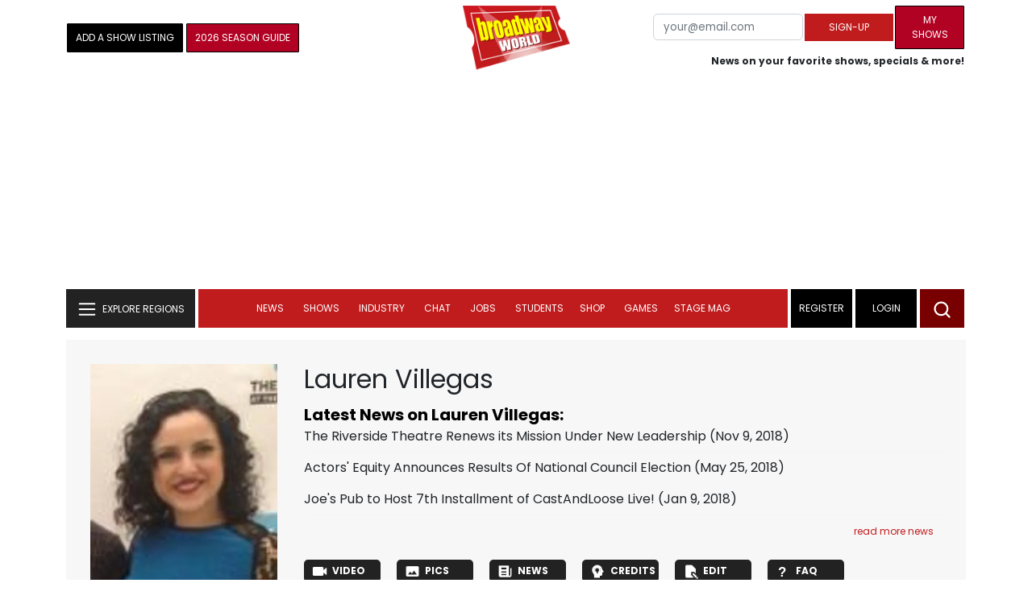

--- FILE ---
content_type: text/html; charset=UTF-8
request_url: https://www.broadwayworld.com/people/Lauren-Villegas/
body_size: 29111
content:
<!DOCTYPE html>
        <html lang="en" xmlns="http://www.w3.org/1999/xhtml" xmlns:fb="http://www.facebook.com/2008/fbml">
        <head>
          
                
<script>
  window['gtag_enable_tcf_support'] = true;
  window.dataLayer = window.dataLayer || [];
  (function(w,d,s,l,i){
    w[l]=w[l]||[];
    w[l].push({'gtm.start': new Date().getTime(), event:'gtm.js'});
    var f=d.getElementsByTagName(s)[0],
        j=d.createElement(s),
        dl=l!='dataLayer'?'&l='+l:'';
    j.async=true;
    j.src='https://www.googletagmanager.com/gtm.js?id='+i+dl;
    f.parentNode.insertBefore(j,f);
  })(window,document,'script','dataLayer','GTM-P3NJDWD');
</script>

<script>
    window.localStorage.setItem('cnx_uid2_id', 'yourUID2');
</script>

    
                    <title>Lauren Villegas: Credits, Bio, News & More | Broadway World</title>
          <meta name="sppc-site-verification" content="7b427ebce326f82c28d2344fb76fec2b" />

    
          
                    <meta name="description" content="Looking to find out more about Lauren Villegas? We have a full Biography, Photos, Theatre Credits, TV and Movies listings, Videos and more!">
          <meta property="og:title" content="Lauren Villegas: Credits, Bio, News & More | Broadway World" /><meta property="og:description" content="Looking to find out more about Lauren Villegas? We have a full Biography, Photos, Theatre Credits, TV and Movies listings, Videos and more!" /><meta property="fb:app_id" content="139648586265" /><meta property="og:image" content="https://cloudimages.broadwayworld.com/headshots/393096sm.jpg" /><meta name="dateModified" content="" /><meta name="author" content="Team BWW" /><meta property="og:image:url" content="https://cloudimages.broadwayworld.com/headshots/393096sm.jpg" />
          <link rel="canonical" href="https://www.broadwayworld.com/people/Lauren-Villegas/">
           
          <link rel="alternate" type="application/rss+xml" title="BroadwayWorld RSS Feed" href="https://www.broadwayworld.com/feed_all_bway.cfm" />


          <meta property="fb:pages" content="126634689416" />
      
      
<meta name="robots" content="max-image-preview:large">
<meta http-equiv="Content-Type" content="text/html; charset=UTF-8">
<meta http-equiv="X-UA-Compatible" content="IE=edge">
<meta name="viewport" content="width=device-width, initial-scale=1.0">
<link rel="apple-touch-icon-precomposed" sizes="57x57" href="https://www.broadwayworld.com/static/apple-touch-icon-57x57.png">
<link rel="apple-touch-icon-precomposed" sizes="114x114" href="https://www.broadwayworld.com/static/apple-touch-icon-114x114.png">
<link rel="apple-touch-icon-precomposed" sizes="72x72" href="https://www.broadwayworld.com/static/apple-touch-icon-72x72.png">
<link rel="apple-touch-icon-precomposed" sizes="144x144" href="https://www.broadwayworld.com/static/apple-touch-icon-144x144.png">
<link rel="apple-touch-icon-precomposed" sizes="60x60" href="https://www.broadwayworld.com/static/apple-touch-icon-60x60.png">
<link rel="apple-touch-icon-precomposed" sizes="120x120" href="https://www.broadwayworld.com/static/apple-touch-icon-120x120.png">
<link rel="apple-touch-icon-precomposed" sizes="76x76" href="https://www.broadwayworld.com/static/apple-touch-icon-76x76.png">
<link rel="apple-touch-icon-precomposed" sizes="152x152" href="https://www.broadwayworld.com/static/apple-touch-icon-152x152.png">
<link rel="icon" type="image/png" href="https://www.broadwayworld.com/static/favicon-196x196.png" sizes="196x196">
<link rel="icon" type="image/png" href="https://www.broadwayworld.com/static/favicon-96x96.png" sizes="96x96">
<link rel="icon" type="image/png" href="https://www.broadwayworld.com/static/favicon-32x32.png" sizes="32x32">
<link rel="icon" type="image/png" href="https://www.broadwayworld.com/static/favicon-16x16.png" sizes="16x16">
<link rel="icon" type="image/png" href="https://www.broadwayworld.com/static/favicon-128.png" sizes="128x128">

 <script src="https://scripts.mediavine.com/shims/broadway-world/pubadsShim.min.js"></script>
<script
  type="text/javascript"
  async="async"
  data-noptimize="1"
  data-cfasync="false"
  src="https://scripts.mediavine.com/tags/broadway-world.js"
  id="mv-script-wrapper-js"
></script>
<script data-ezscrex=false data-pagespeed-no-defer data-cfasync=false>
document.addEventListener("DOMContentLoaded", function() {
  let pageCount = sessionStorage.getItem('pageCount');
  if(pageCount) {
    pageCount = parseInt(pageCount) + 1;
  } else {
  pageCount = 1;
  }
  sessionStorage.setItem('pageCount', pageCount);
});
</script>
<script async src="https://securepubads.g.doubleclick.net/tag/js/gpt.js" crossorigin="anonymous"></script>
  <script>
    var googletag = googletag || {};
    googletag.cmd = googletag.cmd || [];
  </script>

  <script>
      googletag.cmd.push(function() { googletag.defineSlot('/106293300/CountdownClock', [300,175], 'div-gpt-ad-1442371043694-CountdownClock').addService(googletag.pubads()).setCollapseEmptyDiv(true,true);

      googletag.defineSlot('/106293300/Pixel1x1', [1, 1], 'div-gpt-ad-1479672818651-pix11').addService(googletag.pubads());
googletag.defineOutOfPageSlot('/106293300/out-of-page-ad', 'out-of-page-ad').addService(googletag.pubads());

           
        googletag.defineSlot('/106293300/BWW_Mobile_A', [[300,250],[336,280]], 'div-gpt-ad-1442371043694-8').addService(googletag.pubads());
        googletag.defineSlot('/106293300/BWW_Mobile_B', [[300,250],[336,280]], 'div-gpt-ad-1442371043694-9').addService(googletag.pubads());
        googletag.defineSlot('/106293300/BWW_Mobile_C', [[300,250],[336,280]], 'div-gpt-ad-1442371043694-10').addService(googletag.pubads());

googletag.defineSlot('/106293300/BWW_Desktop_Sidebar_Top', [[300,250]], 'div-gpt-ad-1442371043694-0').addService(googletag.pubads());
googletag.defineSlot('/106293300/BWW_Desktop_Sidebar_Mid', [[300,1050],[300,600],[300,25],[160,600]], 'div-gpt-ad-1442371043694-3').addService(googletag.pubads());
googletag.defineSlot('/106293300/BWW_Desktop_Sidebar_Bottom',  [[300,250]], 'div-gpt-ad-1442371043694-4').addService(googletag.pubads());
  googletag.defineSlot('/106293300/BWW_Desktop_Header', [[970,90],[970,66],[728,90],[970,250]], 'div-gpt-ad-1442371043694-1').addService(googletag.pubads());
    googletag.defineSlot('/106293300/BWW_Desktop_Sticky_Tower', [160, 600], 'div-gpt-ad-1442371043694-2').addService(googletag.pubads());
      googletag.defineSlot('/106293300/BWW_Mobile_Header', [[300,250],[320,50],[320,100]], 'div-gpt-ad-1442371043694-7').addService(googletag.pubads());
      googletag.defineSlot('/106293300/BWW_Mobile_AuthorInclude',  [[300,250],[336,280]], 'div-gpt-ad-1442371043694-11').addService(googletag.pubads());
 googletag.defineSlot('/106293300/New728468Bottom', [728, 90], 'div-gpt-ad-1479672818651-New728468Bottom').addService(googletag.pubads());
      googletag.defineSlot('/106293300/NEW300D', [300, 250], 'div-gpt-ad-1442371043694-5').addService(googletag.pubads());
    

    googletag.pubads().setTargeting('Region','Broadway');            
                      googletag.pubads().setTargeting('page','people');


    


                                            

            
                
    let pageCount = sessionStorage.getItem('pageCount');

pageCount = pageCount ? parseInt(pageCount) : 0;

let referrer = document.referrer;

if (referrer.includes("google")) {
    googletag.pubads().setTargeting('pagecount', '0');
} else if (pageCount <= 1) {
    googletag.pubads().setTargeting('pagecount', '1');
} else {
    googletag.pubads().setTargeting('pagecount', '2');
}
    googletag.pubads().collapseEmptyDivs();
            googletag.pubads().enableSingleRequest();

    googletag.enableServices();
  });
</script>

<script>
  window.addEventListener('DOMContentLoaded', (event) => {
    let styles = document.querySelectorAll('.preload-css');
  });
</script>


 <script data-ezscrex=false data-pagespeed-no-defer data-cfasync=false>!function(n){if(!window.cnx){window.cnx={},window.cnx.cmd=[];var t=n.createElement('iframe');t.src='javascript:false'; t.display='none',t.onload=function(){var n=t.contentWindow.document,c=n.createElement('script');c.src='//cd.connatix.com/connatix.player.js?cid=81bd3014-14af-4d51-b524-e3719a43b0b8',c.setAttribute('async','1'),c.setAttribute('type','text/javascript'),n.body.appendChild(c)},n.head.appendChild(t)}}(document);</script>

<style type="Text/css">

#div-gpt-ad-1442371043694-1 {
  margin: 0 auto;
}

/* Reserving space for leaderboard ads */
@media only screen and (min-width: 768px) {
  #div-gpt-ad-1442371043694-1 {
    height: 265px !important;
  }
  #div-gpt-ad-1442371043694-1> div {
    margin: 0 auto;
  }
}
@media only screen and (max-width: 430px) {
div[id*="pub-ad-placeholder-935"] {
height: 70px;
}
}
/* Sidebar Adjustment */
@media only screen and (min-width: 992px) {
    .col-lg-3.r-side {
        min-width: 324px !important;
    }
    .row:has(.col-lg-3) > .col-lg-7 {
        max-width: calc(83.33% - 324px) !important;
    }
}
</style>
 
<link href="https://cloudimages.broadwayworld.com/bworld1523/assets/css/bootstrap.min.css" rel="stylesheet">

<link rel="preload" href="https://cloudimages.broadwayworld.com/fonts/poppins-v24-latin_latin-ext-regular.woff2" as="font" type="font/woff2" crossorigin>
<link rel="preload" href="https://cloudimages.broadwayworld.com/fonts/poppins-v24-latin_latin-ext-700.woff2" as="font" type="font/woff2" crossorigin>

<style>
@font-face {
  font-display: swap;   font-family: 'Poppins';
  font-style: normal;
  font-weight: 400;
  src: url('https://cloudimages.broadwayworld.com/fonts/poppins-v24-latin_latin-ext-regular.woff2') format('woff2'); }
@font-face {
  font-display: swap;
  font-family: 'Poppins';
  font-style: normal;
  font-weight: 700;
  src: url('https://cloudimages.broadwayworld.com/fonts/poppins-v24-latin_latin-ext-700.woff2') format('woff2'); 
}
</style>

<link href="https://cloudimages.broadwayworld.com/bworld1523/assets/css/style49mininner-page41min.css" rel="stylesheet">

<style type="text/css">

.new-center .btn-wrap input[type=submit], .new-center label, .ques-row .ans p, .stage-credit .stage-text, .stage-credit .stage-text2, .stage-credit .stage-title1-right, p {
    font-size: 16px;
}

.bio-area p {
    font-size: 16px;
    font-weight: 500;
    line-height: 21px;
}
</style>






</head>
<body >
<img src="https://cloud.broadwayworld.com/sitepixel.cfm" width="1" height="1" alt="tracker" style="display:none;" loading="eager" decoding="async">

  
   <noscript><iframe src="https://www.googletagmanager.com/ns.html?id=GTM-P3NJDWD"
height="0" width="0" style="display:none;visibility:hidden"></iframe></noscript>

<div id=div-gpt-ad-1479672818651-pix11 >
    <script>googletag.cmd.push(function () {
            googletag.display('div-gpt-ad-1479672818651-pix11');
        });
    </script>
</div>




    



    <header>
      <!-- Header Start -->
      <div class="header-area">
        <div class="main-header ">
          <div class="header-mid d-none d-md-block">
            <div class="container">
              <div class="row d-flex align-items-center" >
             
 <div style="text-align:center;">
  <table style="max-width:1300px;width:100%;margin-bottom:5px;margin-top:5px;">
  <Tr><td style="text-align:left;width:35%">

        <a href="https://www.broadwayworld.com/addyourshow.cfm"><button type="submit" class="btn register-btn"  style="margin-top:0px;background-color:black;border-width:1px;border-color:black;color:#ffffff;font-weight:normal;border-style:solid;font-size: 12px;padding-left:10px!important;padding-right:10px!important;border-radius:1px;">Add a Show Listing</button> </a>
              
    <a href="https://bway.world/m2ugd"><button type="submit" class="btn register-btn" style="margin-top:0px;background-color:#b20223;border-width:1px;border-color:black;color:#ffffff;font-weight:normal;border-style:solid;font-size:12px;padding-left:10px!important;padding-right:10px!important;border-radius:1px;">2026 Season Guide</button></a>  
    


               
    


  </td>
  <Td style="text-align:center;width:30%;">
     <div class="logo">
        <a href="https://www.broadwayworld.com/">
             <img class="img" src="https://cloudimages.broadwayworld.com/2017/broadwayworld-new-retina.png" alt="BroadwayWorld" width="133" height="80">
   
   
        </a>
  </Td>
  
  <td style="text-align:right;width:35%;">
    
        <form style="float:right;" action="https://www.broadwayworld.com/register.cfm" method="post" onSubmit="gtag('event', 'Register', {'event_category': 'Register','event_label': 'Top 2023','value': 'Top 2023'});">
        
    <table>
        <tr>
        
            <td>
                <input type="email" id="email" name="email" placeholder="your@email.com" style="font-size:10pt;max-width:200px;" required class="form-control">
            </td>
            <td>
                <button type="submit" class="btn register-btn" style="margin-top:0px;font-weight:normal;min-width:110px;font-size:12px;">Sign-up</button>
            </td></form>
            <td>         <a href="https://www.broadwayworld.com/article/BroadwayWorld-Launches-My-Shows-A-New-Way-to-Track-and-Share-Your-Theatre-Journey-20250902"><div class="btn register-btn" style="margin-top:0px;background-color:#b20223;border-width:1px;border-color:black;color:#ffffff;font-weight:normal;border-style:solid;font-size:12px;padding-left:10px!important;min-width:86px;padding-right:10px!important;border-radius:1px;">My Shows</div></a>
            </td>
        </tr>
        <tr>
            <td colspan="4">
                <span style="font-size:9pt;font-weight:bold;">News on your favorite shows, specials & more!</span>
            </td>
            
        </tr>
    </table>
</form>





   
  </td>
  </Tr>
</table>

                <div id="ezoic-pub-ad-placeholder-102">
                    <div id='div-gpt-ad-1442371043694-1' style='width:970px;'>
                        <script>
                            googletag.cmd.push(function() { googletag.display('div-gpt-ad-1442371043694-1'); });
                        </script>
                    </div>
                </div>
</div>
                
         <div class="col-xl-9 col-lg-9 col-md-9 col-sm-9">
                  <div class="header-banner f-right">
   

</div>


</div>
                
                
           
                
              </div>
            </div>
          </div>
          
                     
        <div id="out-of-page-ad">
     <script data-ezscrex=false data-pagespeed-no-defer data-cfasync=false async >
        googletag.cmd.push(function() {
          googletag.display('out-of-page-ad');
        });
      </script>
    </div>  
    
          <div class="header-bottom header-sticky">
            <div class="container">
              <div class="row align-items-center" style="background-color:white;">
                <div class="col-xl-2 col-md-2 category-menu">
                  
                 
                  <!--EXPLORE Buton-->
             <nav class="navbar navbar-light light-blue lef-navbar">
  <button class="navbar-toggler toggler-example" type="button" data-bs-toggle="collapse" data-bs-target="#collapseExample" aria-expanded="false" aria-controls="collapseExample" id="exploreButton">
    <span class="navbar-brand">EXPLORE REGIONS</span>
  </button>
</nav>
                  <!--/.EXPLORE End-->
                </div>
                <div class="col-xl-8 col-md-8 px-1 header-flex">
                  <!-- sticky -->
                  <div class="sticky-logo">
                    <a href="/">
                     <img class="img" src="https://cloudimages.broadwayworld.com/2017/broadwayworld-new-nonretina-22.png" alt="BroadwayWorld" width="133" height="80" style="width: auto;max-height: 50px;"  >
   
 

      
                    </a>
                  </div>
                  <!-- Main-menu -->
                  <div class="main-menu d-md-block" id="mobile-nav">
                    
               
                   <div name="newbar" style="width:100%;background-color:black;color:white;display:none;">
               
        
               
               
               <form style="float:right;" action="https://www.broadwayworld.com/register.cfm" method="post" onSubmit="gtag('event', 'Register', {'event_category': 'Register','event_label': 'Top 2023','value': 'Top 2023'});" style="margin-top:5px;">
    
    <table>
        <tr>
     
            <td>
                <input type="email" id="email" name="email" placeholder="your@email.com" style="font-size:10pt;max-width:200px;" required class="form-control">
            </td>
            <td>
                <button type="submit" class="btn register-btn" style="margin-top:0px;font-weight:normal;min-width:110px;font-size:12px;">Sign-up</button>
            </td></form>
            <td>         <a href="https://www.broadwayworld.com/article/BroadwayWorld-Launches-My-Shows-A-New-Way-to-Track-and-Share-Your-Theatre-Journey-20250902"><div class="btn register-btn" style="margin-top:0px;background-color:#b20223;border-width:1px;border-color:black;color:#ffffff;font-weight:normal;border-style:solid;font-size:12px;padding-left:10px!important;min-width:86px;padding-right:10px!important;border-radius:1px;">My Shows</div></a>
            </td>
        </tr>
        <tr>
            <td colspan="4" style="text-align:left;">
                <span style="font-size:9pt;font-weight:bold;color:white;">News on your favorite shows, discounts & more!<br>Already registered? <a href="https://www.broadwayworld.com/newlogin.cfm" style="color:white;"><u>sign-in</u></a></span>
            </td>
        </tr>
    </table>
</form>


               
                       </div>
                    
                    
                    
                    
                    <nav>
                      <ul id="navigation">
                        
                        
                                    
                          
                                                      
                                                   
   
            
            
            
                          
            
                        <li>
                          <a href="#" data-bs-toggle="dropdown" aria-expanded="false" style="color:white!important;">News</a>
                          <ul class="submenu dropdown-menu">
                            <li>
                              <a href="https://www.broadwayworld.com/newsroom/">Latest News</a>
                            </li>
                            <li>
                              <a href="https://www.broadwayworld.com/interviews.cfm">Interviews</a>
                            </li>
                            <li>
                              <a href="https://www.broadwayworld.com/cdsbooksdvds.php">New Releases</a>
                            </li>
                            <li>
                              <a href="https://www.broadwayworld.com/gallerynew.php">Photos</a>
                            </li>
                            <li>
                              <a href="https://www.broadwayworld.com/reviews.cfm">Reviews</a>
                            </li>
                            <li>
                              <a href="https://www.broadwayworld.com/tonyawards.php">Tony Awards</a>
                            </li>
                            <li>
                              <a href="https://www.broadwayworld.com/tvmainnew.cfm">Videos</a>
                            </li>
                          </ul>
                        </li>
                        
                        
                        <li>
                          <a href="#" data-bs-toggle="dropdown" aria-expanded="false" class="shows-link" style="color:white!important;">Shows</a>
                          <ul class="submenu dropdown-menu">
                             <li>
                              <a href="https://www.broadwayworld.com/myshows/">My Shows <sup style="color:red"><small>Beta</small></sup></a>
                              </li>
                            <li>
                              <a href="https://www.broadwayworld.com/shows/broadway-shows.php" style="border-bottom: 0px solid;">Broadway Shows</a>
                         <table style="margin-top:-5px;"><Tr><Td>   

</td><td>


   
</td></tr></table>                       
                      
                            </li>
                            <li>
                              <a href="https://www.broadwayworld.com/shows/shows.php?page=oshows">Off-Broadway</a>
                                </li>
                            <li>
                              <a href="https://www.broadwayworld.com/off-off-broadway/">Off-Off-Broadway</a>
                            </li>
                            <li>
                              <a href="https://www.broadwayworld.com/shows/shows.php?page=immersive">Immersive / Experiential</a>
                            </li>
                            
                              <li>
                              <a href="https://www.broadwayworld.com/more-to-do/">More to Do</a>
                            </li>
                            <li>
                              <a href="https://www.broadwayworld.com/pickashowregional.cfm">Search by Zip Code</a>
                            </li>
                            
                            <li>
                              <a href="/shows/broadway-shows-discounts.php">Special Offers</a>
                            </li>
                            <li>
                              <a href="https://www.broadwayworld.com/shows/shows.php?page=tour">Tours</a>
                            </li>
                            <li>
                              <a href="https://www.broadwayworld.com/westend/shows/shows.php?page=westend">West End</a>
                              
                              
                            </li>
                            
                            <li><a rel="nofollow" href="https://cloud.broadwayworld.com/rec/ticketclick.cfm?fromlink=0&clickedshow=0&regid=&0&logo=on&articlelink=https://ticketmaster.evyy.net/c/2299526/264167/4272?u=https%3A%2F%2Fwww.ticketmaster.com%2Fbroadway" style="color:black;"  target="_new">Powered By <img src="https://cloudimages.broadwayworld.com/Ticketmaster_Horizontal_Lightmode.png" loading="lazy" style="width:125px;height:auto;" alt="Ticketmaster">

							</a></li>
                          </ul>
                          
                          
                        </li>
                        <li>
                          <a href="#" data-bs-toggle="dropdown" aria-expanded="false" style="color:white!important;">Industry</a>
                          <ul class="submenu dropdown-menu">
                            <li>
                              <a href="https://www.broadwayworld.com/industry/">Industry Home</a>
                            </li>
                            <li>
                              <a href="https://www.broadwayworld.com/bwidb/">BWW Database</a>
                            </li>
                            <li>
                              <a href="https://www.broadwayworld.com/grosses.cfm">Grosses <span style="color:green;background-color:transparent;font-size:10px;">Updated: 01/18</span>
</a>
                            </li>
                            <li>
                              <a href="https://www.broadwayworld.com/topic/Industry-Pro">Industry Newsletter</a>
                            </li>
                            
                               <li>
                              <a href="https://www.broadwayworld.com/people-database/">People Pages</a>
                            </li>
                            
                                 <li>
                              <a href="https://www.broadwayworld.com/industry-social.cfm">Social Media Analytics</a>
                            </li>
                            
                                  <li>
                              <a href="https://www.broadwayworld.com/industry-bww-theatres.cfm">Theater Report</a>
                            </li>
                            
                          </ul>
                        </li>
                        <li>
                          <a href="#" data-bs-toggle="dropdown" aria-expanded="false" style="color:white!important;">Chat</a>
                          <ul class="submenu dropdown-menu">
                            <li>
                              <a href="https://forum.broadwayworld.com/">Broadway Forum</a>
                            </li>
                          
                            <li>
                              <a href="https://forum.broadwayworld.com/saleboard.cfm">Buy & Sell</a>
                            </li>
                          </ul>
                        </li>
                        <li>
                          <a href="#" data-bs-toggle="dropdown" aria-expanded="false" style="color:white!important;">Jobs</a>
                          <ul class="submenu dropdown-menu">
                            <li>
                              <a href="https://www.broadwayworld.com/theatre-auditions/">Equity</a>
                            </li>
                            <li>
                              <a href="https://www.broadwayworld.com/nonequity.cfm">Non-Equity</a>
                            </li>
                            <li>
                              <a href="https://www.broadwayworld.com/classifieds-jobs/">Find a Job</a>
                            </li>
                            <li>
                              <a href="https://www.broadwayworld.com/classifieds-jobs/addclassifieds.cfm">Post a Job</a>
                            </li>
                          </ul>
                        </li>
                        <li>
                          <a href="#" data-bs-toggle="dropdown" aria-expanded="false" style="color:white!important;">Students</a>
                          <ul class="submenu dropdown-menu">
                            <li>
                              <a href="https://www.broadwayworld.com/student-center/">Student Center Home</a>
                            </li>
                             <li>
                              <a href="https://www.broadwayworld.com/bwwjr.php">BWW Junior</a>
                            </li>
                            <li>
                              <a href="https://www.broadwayworld.com//campguide/">Camp Guide</a>
                            </li>
                             <li>
                              <a href="https://www.broadwayworld.com/youth-theater/">Youth Theaters</a>
                            </li>
                           <li>
                              <a href="https://www.broadwayworld.com/dancestudios/">Dance Studios</a>
                            </li>
                            
                            <li>
                              <a href="https://www.broadwayworld.com/studentcalendar-elementary.php">Elementary School</a>
                            </li>
                            <li>
                              <a href="https://www.broadwayworld.com/studentcalendarhighschool.php">High School</a>
                            </li>
                            <li>
                              <a href="https://www.broadwayworld.com/studentcenter.php">College Center</a>
                            </li>
                            <li>
                              <a href="https://www.broadwayworld.com/nextonstage/index.cfm">Next on Stage</a>
                            </li>
                            
              
    
                          </ul>
                        <li>
                                                    <a href="https://www.broadwayworld.com/shop/" style="color:white!important;"> Shop</a>

                      </li>
                          
                                <li>
                          <a href="#" data-bs-toggle="dropdown" aria-expanded="false" style="color:white!important;">Games</a>
                          <ul class="submenu dropdown-menu">
                            
                              <li>
                              <a href="https://www.broadwayworld.com/trivia-game/?utm_source=nav">Trivia Game</a>
                            </li>
                       
                          <li>
                              <a href="https://www.broadwayworld.com/word-search/?utm_source=nav">Word Search</a>
                            </li>
                          
                                 <li>
                              <a href="https://www.broadwayworld.com/scramble/?utm_source=nav">Broadway Scramble</a>
                            </li>
                            
                                 <li>
                              <a href="https://www.broadwayworld.com/matchup/?utm_source=nav">Match-Up Game</a> 
                            </li>
                            <li>
                              <a href="https://www.broadwayworld.com/tonygame.php?utm_source=nav">Tonys Trivia</a>
                            </li>
                            
                              <li>
                              <a href="https://www.broadwayworld.com/game/?utm_source=nav">Word Game</a>
                            </li>
                          </ul>
                          
                                                    
                     <li class="hide-on-ipad">
      <a href="https://stagemag.broadwayworld.com/" style="color:white!important;">Stage Mag</a>
  </li>
  

                      </ul>
                      
                      
                    </nav>
                    
                  </div>


                </div>


                <div class="col-xl-2 col-md-2 px-0 login-menu">
                  
                  
                  <ol>
                    
                                      <li style="background-color:#000000;">
                      <a href="https://www.broadwayworld.com/register.cfm" >Register</a>
                    </li>
                    <li style="background-color:#000000;">
                      <a style="color:white!important;" href="https://www.broadwayworld.com/newlogin.cfm">Login</a>
                    </li>
              

                      </ol>
                                                              

                
                  
                  
                  
                  
                  <div class="header-right-btn f-right" onclick="searchFunction()">
                    <img src="https://cloudimages.broadwayworld.com/bworld1523/assets/img/svg/Search-icon.svg" alt="search bar" height="18" width="18">
                  </div>
                </div>
                
                <!-- Mobile Menu -->
                <div class="col-12">
                  <div class="mobile_menu d-block d-md-none">
                    <span class="navbar-brand" onclick="myFunction()"></span>
                  </div>
                </div>
              </div>
              
              <!-- EXPLORE Category Dropdown -->
              <div class="row mx-0">
                <div class="col-xl-2 col-md-2 collapse open-explore" id="collapseExample">
                  <nav>
                    <ul class="submenu">
                        
                        
                         <li>
            <a href="#" data-bs-toggle="dropdown" data-bs-auto-close="outside">Broadway + NYC</a>
            <i class="carousel-control-next-icon next-icon"></i>
                                        <div class="default-mega-menu dropdown-menu shadow explore-mega-menu">

              <button type="button" class="close-mega-menu"  onclick="clearSearchField()" id="clear-search-button">&times;</button>
              <div class="container-fluid">
                <div class="row">
                  <div class="megamenu-title">
                    <p class="megamenu-title" style="color:white;">Broadway + NYC</p>
                  </div>


   
                  
                  <div class="col-12 col-sm-4 col-md-4 single">
                    <p class="h5"><a href="https://www.broadwayworld.com/">Broadway</a></p>
               <a href="https://www.broadwayworld.com/cabaret/article/Video-Behind-the-Curtain-of-MASQUERADE-with-Hugh-Panaro-Francesca-Mehrotra-20260121">
                   
                      <img loading="lazy" src="https://cloudimages2.broadwayworld.com/columnpiccloud/680-4ced505c2f0b57eb0b332d6b15c81b61.jpg?format=auto&width=670" 
                     style="height:auto;" alt="Video: Behind the Curtain of MASQUERADE, with Hugh Panaro & Francesca Mehrotra">
                   
                    <div class="caption">
                     Video: Behind the Curtain of MASQUERADE, with Hugh Panaro & Francesca Mehrotra</a>
                    </div>
                  </div>
                 
          
          
                  
                  
                  
                  <div class="col-12 col-sm-4 col-md-4 single">
                    <p class="h5"><a href="https://www.broadwayworld.com/off-broadway/">Off-Broadway</a></p>
                  <a href="https://www.broadwayworld.com/off-broadway/article/Photos-Pan-Asian-Repertory-Theatres-AI-YAH-GOY-VEY-World-Premiere-Heads-Into-Rehearsal-20260116"><img loading="lazy" src="https://cloudimages2.broadwayworld.com/columnpiccloud/680-2a92e6d5a2629fe4c42ffc857568c66a.jpg?format=auto&width=670" style="height:auto;" alt="Photos: Pan Asian Repertory Theatre's AI YAH GOY VEY! World Premiere Heads Into Rehearsal">
                   
                    <div class="caption">
                     Photos: Pan Asian Repertory Theatre's AI YAH GOY VEY! World Premiere Heads Into Rehearsal</a>
                    </div>
                  </div>
                 
          
          
          
                  
               
                  
                  <div class="col-12 col-sm-4 col-md-4 single">
                    <p class="h5"><a href="https://www.broadwayworld.com/off-off-broadway/">Off-Off Broadway</a></p>
                   <a href="https://www.broadwayworld.com/off-off-broadway/article/Photos-SHELTER-IN-PLACE-World-Premiere-atSgouros-Theater-20260120">
                      
                      <img loading="lazy" src="https://cloudimages2.broadwayworld.com/columnpiccloud/680-678893c390a5d90ca99829c6c18cc996.jpg?format=auto&width=670" style="height:auto;" alt="Photos: SHELTER IN PLACE World Premiere at Sgouros Theater">
                    
                    <div class="caption">
                     Photos: SHELTER IN PLACE World Premiere at Sgouros Theater</a>
                    </div>
                  </div>
                 
          
          

   
                  
                  <div class="col-12 col-sm-4 col-md-4 single">
                    <p class="h5"><a href="https://www.broadwayworld.com/cabaret/">Cabaret</a></p>
                  <a href="https://www.broadwayworld.com/cabaret/article/Review-Laura-Tashjis-LYRICS-OF-MY-LIFE-A-Touching-Memoir-of-Chasing-Dreams-and-Motherhood-20260120">
                     
                      <img loading="lazy" src="https://cloudimages2.broadwayworld.com/columnpiccloud/680-05acdfcc8b716d0c8f3e1c632d44e642.jpg?format=auto&width=670" style="height:auto;" alt="Review: Laura Tashji's LYRICS OF MY LIFE - A Touching Memoir of Chasing Dreams and Motherhood">
                   
                    <div class="caption">
                     Review: Laura Tashji's LYRICS OF MY LIFE at Don't Tell Mama</a>
                    </div>
                  </div>
               
          
          
                  
                
                  
                  <div class="col-12 col-sm-4 col-md-4 single">
                    <p class="h5"><a href="https://www.broadwayworld.com/bwwdance/">Dance</a></p>
                   <a href="https://www.broadwayworld.com/bwwdance/article/Interview-Melissa-Barak-and-Julia-Rivera-on-20-YEARS-OF-LOS-ANGELES-BALLET-20260121">
                      
                      <img loading="lazy" src="https://cloudimages2.broadwayworld.com/columnpiccloud/680-65692b59b0b6e008b9cd505c92bcae56.jpg?format=auto&width=670" style="height:auto;" alt="Interview: Melissa Barak and Julia Rivera on 20 YEARS OF LOS ANGELES BALLET">
                   
                    <div class="caption">
                     Interview: Melissa Barak and Julia Rivera on 20 YEARS OF LOS ANGELES BALLET</a>
                    </div>
                  </div>
                 
          
          
          
                  
                  <div class="col-12 col-sm-4 col-md-4 single">
                    <p class="h5"><a href="https://www.broadwayworld.com/bwwopera/">Opera</a></p>
              <a href="https://www.broadwayworld.com/article/Metropolitan-Opera-Announces-Layoffs-Salary-Cuts-and-Reduced-Programming-Amid-Ongoing-Financial-Strain-20260120">
                     
                      <img loading="lazy" src="https://cloudimages2.broadwayworld.com/columnpiccloud/680-b07e4e957857964b507907e0c3ed3036.jpg?format=auto&width=670"  style="height:auto;" alt="Metropolitan Opera Announces Layoffs, Salary Cuts, and Reduced Programming Amid Ongoing Financial Strain">
                    
                    <div class="caption">
                      Metropolitan Opera Announces Layoffs, Salary Cuts, and Reduced Programming Amid Ongoing Financial Strain</a>
                    </div>
                  </div>
                 
          
          
          
                  
                  <div class="col-12 col-sm-4 col-md-4 single">
                    <p class="h5"><a href="https://www.broadwayworld.com/bwwclassical/">Classical Music</a></p>
                  <a href="https://www.broadwayworld.com/bwwclassical/article/Lone-Tree-Symphony-Orchestra-to-Present-WINDS-OF-DESTINY-at-Lone-Tree-Arts-Center-20260118">
                      
                      <img loading="lazy" src="https://cloudimages2.broadwayworld.com/columnpiccloud/680-275b8489ad581516c24364fe4c71feaf.jpg?format=auto&width=670" style="height:auto;" alt="Lone Tree Symphony Orchestra to Present WINDS OF DESTINY at Lone Tree Arts Center">
                    
                    <div class="caption">
                      Lone Tree Symphony Orchestra to Present WINDS OF DESTINY at Lone Tree Arts Center</a>
                    </div>
                  </div>
                 
          
          
          
                  
                  
                </div>
              </div>
            </div>
          </li>
          
          
                      <li>
                        <a href="#" data-bs-toggle="dropdown" data-bs-auto-close="outside">United States</a>
                        <i class="carousel-control-next-icon next-icon"></i>
            <div class="dropdown-menu shadow explore-mega-menu">
                          <button type="button" class="close-mega-menu"  onclick="clearSearchField()" id="clear-search-button">&times;</button>
                          <div class="container-fluid">
                            <div class="row">
                              <div class="d-flex">
                                <div class="megamenu-title">
                                   <p class="megamenu-title" style="color:white;"></p>
                                </div>
                                <p class="dropdown-toggle" data-bs-toggle="dropdown" data-bs-auto-close="outside" style="color:white;cursor: pointer;min-width: 140px;top: -10px;left: 50px;    margin-top: 10px;"> Eastern</p>
                                <ul class="dropdown-menu shadow united-dropdown">
                                  
                                  <li class="dropend">
                                  
                                  
<li><a href="https://www.broadwayworld.com/connecticut/">CONNECTICUT	- Connecticut</a></li>
<li><a href="https://www.broadwayworld.com/washington-dc/">DC - Washington, DC</a></li>

<li><a href="https://www.broadwayworld.com/delaware/">DELAWARE - Delaware</a></li>
<li><a href="https://www.broadwayworld.com/ft-myers-naples/">FLORIDA	- Ft. Myers/Naples</a></li>
<li><a href="https://www.broadwayworld.com/jacksonville/">FLORIDA	- Jacksonville</a></li>
<li><a href="https://www.broadwayworld.com/miami/">FLORIDA	- Miami Metro</a></li>
<li><a href="https://www.broadwayworld.com/orlando/">FLORIDA	- Orlando</a></li>
<li><a href="https://www.broadwayworld.com/sarasota/">FLORIDA	- Sarasota</a></li>
<li><a href="https://www.broadwayworld.com/tallahassee/">FLORIDA	- Tallahassee</a></li>
<li><a href="https://www.broadwayworld.com/tampa/">FLORIDA	- Tampa/St. Petersburg</a></li>
<li><a href="https://www.broadwayworld.com/atlanta/">GEORGIA -	Atlanta</a></li>
<li><a href="https://www.broadwayworld.com/maine/">MAINE	- Maine</a></li>
<li><a href="https://www.broadwayworld.com/baltimore/">MARYLAND - Baltimore</a></li>
<li><a href="https://www.broadwayworld.com/boston/">MASSACHUSETTS - Boston</a></li>
<li><a href="https://www.broadwayworld.com/new-hampshire/">NEW HAMPSHIRE - New Hampshire</a></li>
<li><a href="https://www.broadwayworld.com/new-jersey/">NEW JERSEY - New Jersey</a></li>
<li><a href="https://www.broadwayworld.com/brooklyn/">NEW YORK - Brooklyn</a></li>

<li><a href="https://www.broadwayworld.com/buffalo/">NEW YORK - Buffalo</a></li>
<li><a href="https://www.broadwayworld.com/central-new-york/">NEW YORK - Central New York</a></li>
<li><a href="https://www.broadwayworld.com/long-island/">NEW YORK - Long Island</a></li>
<li><a href="https://www.broadwayworld.com/rockland/">NEW YORK - Rockland / Westchester</a></li>
<li><a href="https://www.broadwayworld.com/charlotte/">NORTH CAROLINA - Charlotte</a></li>
<li><a href="https://www.broadwayworld.com/raleigh/">NORTH CAROLINA - Raleigh</a></li>
<li><a href="https://www.broadwayworld.com/central-pa/">PENNSYLVANIA - Central Pennsylvania</a></li>
<li><a href="https://www.broadwayworld.com/philadelphia/">PENNSYLVANIA - Philadelphia</a></li>
<li><a href="https://www.broadwayworld.com/pittsburgh/">PENNSYLVANIA - Pittsburgh</a></li>
<li><a href="https://www.broadwayworld.com/rhode-island/">RHODE ISLAND - Rhode Island</a></li>
<li><a href="https://www.broadwayworld.com/south-carolina/">SOUTH CAROLINA - South Carolina</a></li>
<li><a href="https://www.broadwayworld.com/vermont/">VERMONT - Vermont</a></li>
<li><a href="https://www.broadwayworld.com/norfolk/">VIRGINIA - Central Virginia</a></li>
<li><a href="https://www.broadwayworld.com/west-virginia/">VIRGINIA - West Virginia</a></li>

                                  </li>
                              
                                  </li>
                                </ul>
                                <p class="dropdown-toggle" data-bs-toggle="dropdown" data-bs-auto-close="outside" style="color:white;cursor: pointer;min-width: 140px;top: -10px;left: 50px;    margin-top: 10px;"> Central</p>
                                <ul class="dropdown-menu shadow united-dropdown">
                                  <li class="dropend">

<li><a href="https://www.broadwayworld.com/birmingham/">ALABAMA - Birmingham</a></li>
<li><a href="https://www.broadwayworld.com/little-rock/">ARKANSAS</a></li>
<li><a href="https://www.broadwayworld.com/denver/">COLORADO</a></li>
 <li><a href="https://www.broadwayworld.com/chicago/">ILLINOIS - Chicago</a></li>
<li><a href="https://www.broadwayworld.com/indianapolis/">INDIANA - Indianapolis</a></li>
 <li><a href="https://www.broadwayworld.com/south-bend/">INDIANA - South Bend</a></li>
 <li><a href="https://www.broadwayworld.com/des-moines/">IOWA - Des Moines</a></li>
<li><a href="https://www.broadwayworld.com/wichita/">KANSAS - Wichita</a></li>
 <li><a href="https://www.broadwayworld.com/louisville/">KENTUCKY - Louisville</a></li>
 <li><a href="https://www.broadwayworld.com/new-orleans/">LOUISIANA - New Orleans</a></li>
 <li><a href="https://www.broadwayworld.com/michigan/">MICHIGAN - Michigan</a></li>
 <li><a href="https://www.broadwayworld.com/minneapolis/">MINNESOTA - Minneapolis / St. Paul</a></li>
<li><a href="https://www.broadwayworld.com/jackson/">MISSISSIPPI - Jackson, MS</a></li>
<li><a href="https://www.broadwayworld.com/kansas-city/">MISSOURI - Kansas City</a></li>
<li><a href="https://www.broadwayworld.com/st-louis/">MISSOURI - St. Louis</a></li>
<li><a href="https://www.broadwayworld.com/montana/">MONTANA - Montana</a></li>
 <li><a href="https://www.broadwayworld.com/omaha/">NEBRASKA - Omaha</a></li>
<li><a href="https://www.broadwayworld.com/fargo/">NORTH DAKOTA - Fargo</a></li>
 <li><a href="https://www.broadwayworld.com/cincinnati/">OHIO - Cincinnati</a></li>
 <li><a href="https://www.broadwayworld.com/cleveland/">OHIO - Cleveland</a></li>
 <li><a href="https://www.broadwayworld.com/columbus/">OHIO - Columbus</a></li>
 <li><a href="https://www.broadwayworld.com/dayton/">OHIO - Dayton</a></li>
 <li><a href="https://www.broadwayworld.com/oklahoma/">OKLAHOMA</a></li>
 <li><a href="https://www.broadwayworld.com/sioux-falls/">SOUTH DAKOTA</a></li>
 <li><a href="https://www.broadwayworld.com/memphis/">TENNESSEE - Memphis</a></li>
 <li><a href="https://www.broadwayworld.com/nashville/">TENNESSEE - Nashville</a></li>
 <li><a href="https://www.broadwayworld.com/austin/">TEXAS - Austin</a></li>
 <li><a href="https://www.broadwayworld.com/dallas/">TEXAS - Dallas</a></li>
 <li><a href="https://www.broadwayworld.com/houston/">TEXAS - Houston</a></li>
 <li><a href="https://www.broadwayworld.com/san-antonio/">TEXAS - San Antonio</a></li>
 <li><a href="https://www.broadwayworld.com/appleton/">WISCONSIN - Appleton</a></li>
 <li><a href="https://www.broadwayworld.com/madison/">WISCONSIN - Madison</a></li>
 <li><a href="https://www.broadwayworld.com/milwaukee/">WISCONSIN - Milwaukee</a></li>
                                
                                  </li>
                                
                      </li>
                    </ul>
                    <p class="dropdown-toggle" data-bs-toggle="dropdown" data-bs-auto-close="outside" style="color:white;cursor: pointer;min-width: 140px;top: -10px;left: 50px;    margin-top: 10px;"> Western</p>
                    <ul class="dropdown-menu shadow united-dropdown">
                      <li class="dropend">
                      
            
<li><a href="https://www.broadwayworld.com/anchorage/">ALASKA - Anchorage</a></li>
<li><a href="https://www.broadwayworld.com/phoenix/">ARIZONA - Phoenix Metro</a></li>
<li><a href="https://www.broadwayworld.com/costa-mesa/">CALIFORNIA - Costa Mesa</a></li><li><a href="https://www.broadwayworld.com/los-angeles/">CALIFORNIA - Los Angeles</a></li><li><a href="https://www.broadwayworld.com/palm-springs/">CALIFORNIA - Palm Springs</a></li><li><a href="https://www.broadwayworld.com/sacramento/">CALIFORNIA - Sacramento</a></li><li><a href="https://www.broadwayworld.com/san-diego/">CALIFORNIA - San Diego</a></li><li><a href="https://www.broadwayworld.com/san-francisco/">CALIFORNIA - San Francisco</a></li><li><a href="https://www.broadwayworld.com/santa-barbara/">CALIFORNIA - Santa Barbara</a></li><li><a href="https://www.broadwayworld.com/thousand-oaks/">CALIFORNIA - Thousand Oaks</a></li>
 <li><a href="https://www.broadwayworld.com/hawaii/">HAWAII</a></li>
 <li><a href="https://www.broadwayworld.com/boise/">IDAHO - Boise</a></li>
 <li><a href="https://www.broadwayworld.com/las-vegas/">NEVADA - Las Vegas</a></li>
 <li><a href="https://www.broadwayworld.com/albuquerque/">NEW MEXICO - Albuquerque</a></li>

 <li><a href="https://www.broadwayworld.com/portland/">OREGON</a></li>
 <li><a href="https://www.broadwayworld.com/salt-lake-city/">UTAH</a></li>
 <li><a href="https://www.broadwayworld.com/seattle/">WASHINGTON - Seattle</a></li>
            
                       
                      </li>
                    </ul>
                </div>









                <div class="col-12 col-sm-4 col-md-4 single">
                  <p class="h5"><a href="https://www.broadwayworld.com/boston/">Boston</p>
                 
                  
                   
                      <img loading="lazy" src="https://cloudimages2.broadwayworld.com/columnpiccloud/680-385c9d5c73833833d63b4ad426de327f.jpg?format=auto&width=670"  style="height:auto;" alt="Video: 'Choose Kind' from WONDER THE MUSICAL">
                
                  <div class="caption">
                  Video: 'Choose Kind' from WONDER THE MUSICAL</a>
                  </div>
                </div>
    
                <div class="col-12 col-sm-4 col-md-4 single">
                  <p class="h5"><a href="https://www.broadwayworld.com/chicago/">Chicago</p>
                 
                  
                   
                      <img loading="lazy" src="https://cloudimages2.broadwayworld.com/columnpiccloud/680-e015bb4280b5de126e1600e401bd7e37.jpg?format=auto&width=670"  style="height:auto;" alt="Video: In Rehearsal With HAMNET at Chicago Shakespeare Theater">
                
                  <div class="caption">
                  Video: In Rehearsal With HAMNET at Chicago Shakespeare Theater</a>
                  </div>
                </div>
    
                <div class="col-12 col-sm-4 col-md-4 single">
                  <p class="h5"><a href="https://www.broadwayworld.com/seattle/">Seattle</p>
                 
                  
                   
                      <img loading="lazy" src="https://cloudimages2.broadwayworld.com/columnpiccloud/680-ba0f341e62594d0cd2061c0f8959ce56.jpg?format=auto&width=670"  style="height:auto;" alt="Video: THE HEART SELLERS at Seattle Rep">
                
                  <div class="caption">
                  Video: THE HEART SELLERS at Seattle Rep</a>
                  </div>
                </div>
    
                <div class="col-12 col-sm-4 col-md-4 single">
                  <p class="h5"><a href="https://www.broadwayworld.com/seattle/">Seattle</p>
                 
                  
                   
                      <img loading="lazy" src="https://cloudimages2.broadwayworld.com/columnpiccloud/680-1509f00395ac47f0385cbf266f68dedc.jpg?format=auto&width=670"  style="height:auto;" alt="Seattle Children's Theatre Withdraws From Upcoming Kennedy Center Engagement">
                
                  <div class="caption">
                  Seattle Children's Theatre Withdraws From Upcoming Kennedy Center Engagement</a>
                  </div>
                </div>
    
                <div class="col-12 col-sm-4 col-md-4 single">
                  <p class="h5"><a href="https://www.broadwayworld.com/central-new-york/">Central New York</p>
                 
                  
                   
                      <img loading="lazy" src="https://cloudimages2.broadwayworld.com/interviews/2topTylerHardwickCornelius.jpeg.jpg?format=auto&width=670"  style="height:auto;" alt="BWW Q&A: Tyler Hardwick Talks HELLO, DOLLY! at OFC Creations Theatre Center">
                
                  <div class="caption">
                  BWW Q&A: Tyler Hardwick Talks HELLO, DOLLY! at OFC Creations Theatre Center</a>
                  </div>
                </div>
    
                <div class="col-12 col-sm-4 col-md-4 single">
                  <p class="h5"><a href="https://www.broadwayworld.com/baltimore/">Baltimore</p>
                 
                  
                   
                      <img loading="lazy" src="https://cloudimages2.broadwayworld.com/columnpiccloud/680-bb75dfeb3b48e4b35d85b6172d3c32d9.jpg?format=auto&width=670"  style="height:auto;" alt="Ballet Theatre of Maryland Celebrates Valentine's Day With MOMENTUM: A MIXED BILL">
                
                  <div class="caption">
                  Ballet Theatre of Maryland Celebrates Valentine's Day With MOMENTUM: A MIXED BILL</a>
                  </div>
                </div>
                
              
                
                
              </div>
              
              
            </div>
          </div>
          </li>
          <li>
            <a href="#" data-bs-toggle="dropdown" data-bs-auto-close="outside">West End London</a>
            <i class="carousel-control-next-icon next-icon"></i>
            <div class="dropdown-menu shadow explore-mega-menu">
              <button type="button" class="close-mega-menu"  onclick="clearSearchField()" id="clear-search-button">&times;</button>
              <div class="container-fluid">
                <div class="row">
                  <div class="megamenu-title">
                     <p class="megamenu-title" style="color:white;">West End </p>
                  </div>




                  <div class="col-12 col-sm-4 col-md-4 single">
                    <p class="h5"><a href="https://www.broadwayworld.com/westend/">WEST END</p>
                    
                    
                      <img loading="lazy" src="https://cloudimages2.broadwayworld.com/columnpiccloud/680-1ea7a7c8f26c3c7ce8f0a13a7a7fca13.jpg?format=auto&width=670"  style="height:auto;" alt="Review: I DO, MALMAISON HOTEL">
                     <div class="caption">
                     Review: I DO, MALMAISON HOTEL</a>
                    </div>
                  </div>
                  
          
          
                  
                  <div class="col-12 col-sm-4 col-md-4 single">
                    <p class="h5"><a href="https://www.broadwayworld.com/uk-regional/">UK Regional</a></p>
                    <a href="https://www.broadwayworld.com/uk-regional/article/Factory-International-Reveals-Season-Spring-2026-Season-Including-New-Exhibition-By-Ai-Weiwei-20260120">
                      <img loading="lazy" src="https://cloudimages.broadwayworld.com/columnpiccloud/680-28def9508bc32f225846017cb606f1f0.jpg"  style="height:auto;" alt="Factory International Reveals Season Spring 2026 Season, Including New Exhibition By Ai Weiwei">
                    </a>
                    <div class="caption">
                      <a href="https://www.broadwayworld.com/uk-regional/article/Factory-International-Reveals-Season-Spring-2026-Season-Including-New-Exhibition-By-Ai-Weiwei-20260120">Factory International Reveals Season Spring 2026 Season, Including New Exhibition By Ai Weiwei</a>
                    </div>
                  </div>
                  
                  
                  
                </div>
              </div>
            </div>
          </li>
         
          <li>
            <a href="#" data-bs-toggle="dropdown" data-bs-auto-close="outside">International</a>
            <i class="carousel-control-next-icon next-icon"></i>
            <div class="dropdown-menu shadow explore-mega-menu"> 
              <button type="button" class="close-mega-menu"  onclick="clearSearchField()" id="clear-search-button">&times;</button>
              <div class="container-fluid">
                <div class="row">
                  <div class="megamenu-title">
                     <p class="megamenu-title" style="color:white;">International</p>
                  </div>
                  
                  
                  
                  <div class="col-12 col-sm-4 col-md-4 single">
                    <p class="h5"><a href="https://www.broadwayworld.com/canada/">Canada</p>
                    
                      <img loading="lazy" src="https://cloudimages.broadwayworld.com/columnpiccloud/680-f7af4d926c587a04a7260a1b2d8bdcd0.jpg" style="height:auto;" alt="THE WINTER'S TALE is Now Available on Stratfest@Home">
                   
                    <div class="caption">
                      THE WINTER'S TALE is Now Available on Stratfest@Home</a>
                    </div>
                  </div>
                 
          
          
                  
               
                  
                   
                  
                  <div class="col-12 col-sm-4 col-md-4 single">
                    <p class="h5"><a href="https://www.broadwayworld.com/australia-nz/">Australia / New Zealand</a></p>
                 <a href="https://www.broadwayworld.com/sydney/article/Winners-Revealed-For-the-2025-Sydney-Theatre-Awards-20260120">
                      <img loading="lazy" src="https://cloudimages.broadwayworld.com/columnpiccloud/680-ffb8ad27332b10eea9898ae56633a1c1.jpg" style="height:auto;" alt="Winners Revealed For the 2025 Sydney Theatre Awards">
                   
                    <div class="caption">
                      Winners Revealed For the 2025 Sydney Theatre Awards</a>
                    </div>
                  </div>
                 
          
          
                  
               
                  
                  
                 
                  
                  <div class="col-12 col-sm-4 col-md-4 single">
                    <p class="h5"><a href="https://www.broadwayworld.com/europe/">Europe</a></p>
                <a href="https://www.broadwayworld.com/italy/article/Previews-TOOTSIE-al-TEATRO-SISTINA-20260120">
                      <img loading="lazy" src="https://cloudimages.broadwayworld.com/columnpiccloud/680-6be461489436b7e532532929b9e45231.jpg" style="height:auto;" alt="Previews: TOOTSIE al TEATRO SISTINA">
                   
                    <div class="caption">
                      Previews: TOOTSIE al TEATRO SISTINA</a>
                    </div>
                  </div>
                 
          
          
                  
               
                  
                  
                  
                  <div class="col-12 col-sm-4 col-md-4 single">
                    <p class="h5"><a href="https://www.broadwayworld.com/asia/">Asia</a></p>
                    <a href="https://www.broadwayworld.com/japan/article/KENTO-NAKAJIMA-SHATTERS-THE-IDOL-MOLD-WITH-SINFULLY-SEXY-NEW-SINGLE-XTC-20260113">
                      <img loading="lazy" src="https://cloudimages.broadwayworld.com/columnpiccloud/680-e9721a9c1fdcb3f81b9323d1d2c7b29d.jpg" style="height:auto;" alt="KENTO NAKAJIMA SHATTERS THE IDOL MOLD WITH SINFULLY-SEXY NEW SINGLE 'XTC'">
                   
                    <div class="caption">
                    KENTO NAKAJIMA SHATTERS THE IDOL MOLD WITH SINFULLY-SEXY NEW SINGLE 'XTC'</a>
                    </div>
                  </div>
                 
          
          
                  
              
                  
                  <div class="col-12 col-sm-4 col-md-4 single">
                    <p class="h5"><a href="https://www.broadwayworld.com/latin-america/">Latin America</a></p>
                   <a href="https://www.broadwayworld.com/brazil/article/CARMINA-BURANA-BALLET-Brings-Dance-Music-and-Technology-to-So-Paulo-20260116">
                      <img loading="lazy" src="https://cloudimages.broadwayworld.com/columnpiccloud/680-3ec902e445d3d04335b707e07421bf00.jpg" style="height:auto;" alt="CARMINA BURANA BALLET Brings Dance, Music and Technology to São Paulo">
                   
                    <div class="caption">
                     CARMINA BURANA BALLET Brings Dance, Music and Technology to São Paulo</a>
                    </div>
                  </div>
                 
          
          
                  
               
                   
                  
                  <div class="col-12 col-sm-4 col-md-4 single">
                    <p class="h5"><a href="https://www.broadwayworld.com/africa-middle-east/">Africa / Middle East</a></p>
                   <a href="https://www.broadwayworld.com/south-africa/article/Review-LISTENING-TO-WALLS-WEAR-OFF-THEIR-COLOUR-at-Baxter-Theatre-20260121">
                      <img loading="lazy" src="https://cloudimages.broadwayworld.com/columnpiccloud/680-0948795552550f0d1053ef667a69d9bf.jpg" style="height:auto;" alt="Review: LISTENING TO WALLS WEAR OFF THEIR COLOUR at Baxter Theatre">
                  
                    <div class="caption">
                     Review: LISTENING TO WALLS WEAR OFF THEIR COLOUR at Baxter Theatre</a>
                    </div>
                  </div>
                 
          
          
                  
               
                  
                  
                  
                </div>
              </div>
            </div>
          </li>
          
          
          
            <li>
            <a href="#" data-bs-toggle="dropdown" data-bs-auto-close="outside">Entertainment</a>
            <i class="carousel-control-next-icon next-icon"></i>
            <div class="dropdown-menu shadow explore-mega-menu">
              <button type="button" class="close-mega-menu"  onclick="clearSearchField()" id="clear-search-button">&times;</button>
              <div class="container-fluid">
                <div class="row">
                  <div class="megamenu-title">
                     <p class="megamenu-title" style="color:white;">Entertainment</p>
                  </div>
                  
                  
                
                  <div class="col-12 col-sm-4 col-md-4 single">
                    <p class="h5"><a href="https://www.broadwayworld.com/bwwtv/">TV/Movies</a></p>
                  <a href="https://www.broadwayworld.com/article/WICKED-Named-as-the-Most-Streamed-Movie-of-2025-in-the-United-States-20260121">
                      <img loading="lazy" src="https://cloudimages.broadwayworld.com/columnpiccloud/680-449282411f60fbebd856384a452e5a6a.jpg" style="height:auto;" alt="WICKED Named as the Most Streamed Movie of 2025 in the United States">
                   
                    <div class="caption">
                     WICKED Named as the Most Streamed Movie of 2025 in the United States</a>
                    </div>
                  </div>
                 
          
          
                  
               
                  
                   
                  
                  <div class="col-12 col-sm-4 col-md-4 single">
                    <p class="h5"><a href="https://www.broadwayworld.com/bwwmusic/">Music</a></p>
                  <a href="https://www.broadwayworld.com/article/Liza-Minnelli-Partners-with-ElevenLabs-on-New-AI-Music-Project-20260121">
                      <img loading="lazy" src="https://cloudimages.broadwayworld.com/columnpiccloud/680-edc5eede00f4888dc1eb7aa23b1d762b.jpg" style="height:auto;" alt="Liza Minnelli Partners with ElevenLabs on New AI Music Project">
                  
                    <div class="caption">
                    Liza Minnelli Partners with ElevenLabs on New AI Music Project</a>
                    </div>
                  </div>
                 
          
          
                  
               
                                    
               
                  
                  
                  
                </div>
              </div>
            </div>
          </li>
          <Center>
          <a href="https://www.broadwayworld.com/for-you/recommended/"><button type="submit" class="btn register-btn"  style="margin-top:0px;background-color:white;border-width:1px;border-color:#d4d4d4;color:#b20223;font-weight:normal;border-style:solid;font-size: 12px;padding-left:10px!important;padding-right:10px!important;border-radius:1px;"><span style="font-weight:bold;">BWW</span> <span style="color:black;font-weight:bold;">For You</span></button> </a></Center>
      
          
          </ul>
          </nav>
          <!--Navbar-->
        </div>
      </div>             

      <!-- Searchbar Modal start -->
      <div class="dropdown-menu search-modal" id="searchbar">
        <form action="https://www.broadwayworld.com/search/" id="cse-search-box" name="Search">
          <div class="d-flex popup-search">
            
       
             <input type="text" aria-required="True" aria-label="Search Field" name="q" autocomplete="off" id="search-textm" placeholder="Search" itemprop="query-input" required="">
           <input type="hidden" name="cx" value="003281041504712504013:ma8kxnaa1hu">
                    <input type="hidden" name="cof" value="FORID:11">
                    <input type="hidden" name="ie" value="UTF-8">
                    <input type="hidden" class="radio" name="search_type[]" id="search-all-mobile" value="site" checked="checked">
             <hr>
                                                <div id="searchResult"></div>

            <button type="submit">
              <img src="https://cloudimages.broadwayworld.com/bworld1523/assets/img/svg/Search-icon.svg" alt="search bar"  height="18" width="18">
            </button>
          </div>
        </form>
      </div>
      <!-- Searchbar End -->
      </div>
      </div>
      </div>
      </div>
      <!-- Header End -->
    </header>
    

<div class="mbtop">
  

<!-- Mobile Only Navigation -->
<script>
function trackMobileNavClick(link, label) {
    // Track the click
    fetch('/mobile-nav-track.cfm?link=' + encodeURIComponent(link) + '&label=' + encodeURIComponent(label), {
        method: 'GET',
        headers: {
            'Content-Type': 'application/json'
        }
    }).catch(function(error) {
        console.log('Tracking error:', error);
    });
    
    // Change color as before
    event.target.style.color = '#000';
}
</script>
<div class="mobile-nav d-block d-md-none" style="width: 100%; border-bottom: 1px solid #000; overflow-x: auto; white-space: nowrap; -webkit-overflow-scrolling: touch;">
  <a href="https://www.broadwayworld.com/" class="mobile-nav-item" style="color: #737373; padding: 10px 10px; text-align: center; cursor: pointer; display: inline-block; white-space: nowrap; text-decoration: none; font-size: 10pt;" onclick="trackMobileNavClick('https://www.broadwayworld.com/', 'Home')">
    Home
  </a>

    
  <a href="https://www.broadwayworld.com/for-you/recommended/" class="mobile-nav-item" style="color: #737373; padding: 10px 10px; text-align: center; cursor: pointer; display: inline-block; white-space: nowrap; text-decoration: none; font-size: 10pt;" onclick="trackMobileNavClick('https://www.broadwayworld.com/for-you/recommended/', 'For You')">
    For You
  </a>

  
  <a href="https://forum.broadwayworld.com" class="mobile-nav-item" style="color: #737373; padding: 10px 10px; text-align: center; cursor: pointer; display: inline-block; white-space: nowrap; text-decoration: none; font-size: 10pt;" onclick="trackMobileNavClick('https://forum.broadwayworld.com', 'Chat')">
    Chat  </a>


  <a href="https://www.broadwayworld.com/myshows/" class="mobile-nav-item" style="color: #737373; padding: 10px 10px; text-align: center; cursor: pointer; display: inline-block; white-space: nowrap; text-decoration: none; font-size: 10pt;" onclick="trackMobileNavClick('https://www.broadwayworld.com/myshows/', 'My Shows')">
    My Shows <span style="font-size: 10px; color: #b20223;">(beta)</span>
  </a>
    <a href="https://www.broadwayworld.com/register.cfm" class="mobile-nav-item" style="color: #737373; padding: 10px 10px; text-align: center; cursor: pointer; display: inline-block; white-space: nowrap; text-decoration: none; font-size: 10pt;" onclick="trackMobileNavClick('https://www.broadwayworld.com/register.cfm', 'Register')">
    Register/Login
  </a>
    
  
  <a href="https://www.broadwayworld.com/games/" class="mobile-nav-item" style="color: #737373; padding: 10px 10px; text-align: center; cursor: pointer; display: inline-block; white-space: nowrap; text-decoration: none; font-size: 10pt;" onclick="trackMobileNavClick('https://www.broadwayworld.com/games/', 'Games')">
    Games  </a>
  <a href="https://www.broadwayworld.com/grosses.cfm" class="mobile-nav-item" style="color: #737373; padding: 10px 10px; text-align: center; cursor: pointer; display: inline-block; white-space: nowrap; text-decoration: none; font-size: 10pt;" onclick="trackMobileNavClick('https://www.broadwayworld.com/grosses.cfm', 'Grosses')">
    Grosses
  </a>

  </div>

<div id="ezoic-pub-ad-placeholder-935"></div></div>


<style type="text/css">
    @media (min-width: 768px) {
        .indivual-person nav a {
            max-width: 95px;
            margin-bottom: 4px;
        }
    }

    @media (max-width: 767px) {
        .indivual-person nav a {
            max-width: 100%;
            margin-bottom: 4px;
        }
    }
</style>

    <main class="inner-page">
	      <!-- article header start -->

        <div class="container">
      		 <div class="article-header indivual-person">

  
          <div class="row">
		
		         <div class="col-lg-3">
		         	
		         	
		         	
		         	               



<script>
!function(f,b,e,v,n,t,s){if(f.fbq)return;n=f.fbq=function(){n.callMethod?
n.callMethod.apply(n,arguments):n.queue.push(arguments)};if(!f._fbq)f._fbq=n;
n.push=n;n.loaded=!0;n.version='2.0';n.queue=[];t=b.createElement(e);t.async=!0;
t.src=v;s=b.getElementsByTagName(e)[0];s.parentNode.insertBefore(t,s)}
(window,document,'script','https://connect.facebook.net/en_US/fbevents.js');

fbq('init','128124764529976');

function uuidv4(){
  if (window.crypto && crypto.getRandomValues) {
    return 'xxxxxxxx-xxxx-4xxx-yxxx-xxxxxxxxxxxx'.replace(/[xy]/g,c=>{
      const r=crypto.getRandomValues(new Uint8Array(1))[0]&15, v=c==='x'?r:(r&0x3|0x8); return v.toString(16);
    });
  }
  return 'xxxxxxxx-xxxx-4xxx-yxxx-xxxxxxxxxxxx'.replace(/[xy]/g,c=>{
    const r=Math.random()*16|0, v=c==='x'?r:(r&0x3|0x8); return v.toString(16);
  });
}
const fbEventId = uuidv4();

const topicParams = {
  person_names: ["Lauren Villegas"]
};

fbq('track','PageView',{}, {eventID: fbEventId});
fbq('trackCustom','TheatreTopicView', topicParams, {eventID: fbEventId});
</script>

<noscript>
  <img height="1" width="1" style="display:none"
       src="https://www.facebook.com/tr?id=128124764529976&ev=PageView&noscript=1"/>
</noscript>



<script type="application/ld+json">
{
  "@context": "http://schema.org",
  "@type": "Person",
  "jobTitle": "",
  "name": "Lauren Villegas",
  "image": "https://cloudimages.broadwayworld.com/headshots/393096sm.jpg",
    "subjectOf": [{"@type":"VideoObject","name":"TV: First Look at Ivan Rutherford, Quentin Earl Darrington and More in Highlights of LES MIS at Drury Lane","description":"In celebration of their 30th Anniversary, Drury Lane Theatre, 100 Drury Lane, presents the legendary musical LES MISERABLES, now running through June 8, 2014.  Check out a first look below!","thumbnailUrl":"https:\/\/cloudimages.broadwayworld.com\/columnpic6\/20020008EF3A97-ED1D-6271-16C4436F318B4AB1.jpg","uploadDate":"2014-04-10T18:11:17-04:00","contentUrl":"https:\/\/www.broadwayworld.com\/chicago\/article\/BWW-TV-First-Look-at-Ivan-Rutherford-Quentin-Earl-Darrington-and-More-in-Highlights-of-LES-MIS-at-Drury-Lane-20140410"},{"@type":"VideoObject","name":"STAGE TUBE: First Look at Highlights of Theatre at the Center&#039;s A CHRISTMAS CAROL","description":"Theatre at the Center celebrates the holidays by bringing audiences an endearing combination of a treasured tale and soaring music by a Disney musical genius, A Christmas Carol: The Musical. Composer Alan Menken (The Little Mermaid, Beauty and the Beast, Aladdin) infuses the Charles Dickens holiday classic with music the whole family will cherish. Full of cheer for all ages, A Christmas Carol: The Musical opened November 14 and runs through December 22. Theatre at the Center&#039;s production will be directed by Artistic Director William Pullinsi and stars five time Jeff-Award nominee Larry Adams as &#039;Scrooge&#039;. BroadwayWorld has a first look at the cast in action below!","thumbnailUrl":"https:\/\/cloudimages.broadwayworld.com\/columnpic6\/20020073770540-BA91-A7B1-E191FE62A33C7A8F.jpg","uploadDate":"2013-11-29T13:36:21-05:00","contentUrl":"https:\/\/www.broadwayworld.com\/chicago\/article\/STAGE-TUBE-First-Look-at-Highlights-of-Theatre-at-the-Centers-A-CHRISTMAS-CAROL-20131129"},{"@type":"ImageObject","name":"Cameron Edris, Lauren Villegas, Rhett Guter, Emma Rosenthal and Ryan Fitzgerald","contentUrl":"https:\/\/cloudimages.broadwayworld.com\/upload10\/911156\/tn-500_(l-r)cameronedris,laurenvillegas,rhettguter,emmarosenthal,ryanfitzgerald.jpg","datePublished":"2015-01-23 18:46:00"},{"@type":"ImageObject","name":"Cameron Edris, Lauren Villegas, Rhett Guter and Emma Rosenthal","contentUrl":"https:\/\/cloudimages.broadwayworld.com\/upload10\/911156\/tn-500_(l-r)cameronedris,laurenvillegas,rhettguter,emmarosenthal.jpg","datePublished":"2015-01-23 18:46:00"},{"@type":"ImageObject","name":"Todd Rhoades and Lauren Villegas","contentUrl":"https:\/\/cloudimages.broadwayworld.com\/upload10\/911156\/tn-500_(l-r)toddrhoades,laurenvillegas.jpg","datePublished":"2015-01-23 18:46:00"},{"@type":"ImageObject","name":"Erin Oechsel, Lauren Villegas","contentUrl":"https:\/\/cloudimages.broadwayworld.com\/upload10\/725359\/tn-500_erinoechsel,laurenvillegas.jpg","datePublished":"2014-04-09 15:28:54"},{"@type":"ImageObject","name":"Callie Johnson, Rebecca Bradford, Ryan Naimy and Lauren Villegas","contentUrl":"https:\/\/cloudimages.broadwayworld.com\/upload10\/625380\/tn-500_calliejohnson,rebeccabradford,ryannaimyandlaurenvillegas.jpg","datePublished":"2013-11-18 17:54:13"}],
  "description": ""
}
</script>






         <a href="/people/headshot/Lauren-Villegas/"><img fetchpriority="high"  src="https://cloudimages2.broadwayworld.com/headshots/393096sm.jpg?format=auto&width=464" style="height:288px;width:232px;" alt="Lauren Villegas Headshot"/> </a>         
            
                     <!--<a href="/people/headshot/Lauren-Villegas/">click to enlarge</a>-->
				 </div>
            <div class="col-lg-9">
			
<h1 class="weight-700 text-start">Lauren Villegas</h1>  
  
                  



			<img src="https://data.broadwayworld.com/pixel-people.cfm?id=393096" style="width:1px;height:1px;display:none;" id="pxl" height="0" width="0" alt="pixeltracker" >

			             
      
          	
	
      
	  
			
			<Style type="text/css">
			    @media (max-width: 767px) {
.indivual-person p, .indivual-person h1 {
    text-align: center!important;
}}

@media (max-width: 767px) {
  .l-side {
    display: none;
  }
}
.photos-slider .photo-slide img {
height:auto;
}

.indivual-person .awards-tab:before {
    background: url(https://cloudimages.broadwayworld.com/awards-icon.svg);
}

.indivual-person .faq-tab:before {
    background: url(https://cloudimages.broadwayworld.com/faq-icon.svg);
}
</Style>

            
                         <p class="text-start fw-normal margin-y">
                <div  style="text-align:left;align-content:left;"><strong style="color:black;    font-size: 15pt;font-weight:boldest;margin-bottom:4px;">Latest News on Lauren Villegas:</strong> 
                    <br/>

    <a  href="https://www.broadwayworld.com/article/" style="color:#212529;font-weight:300;">The Riverside Theatre Renews its Mission Under New Leadership</a> (Nov 9, 2018)<br> <hr style="color:#efefef;margin: 7px;">        <a  href="https://www.broadwayworld.com/article/" style="color:#212529;font-weight:300;">Actors' Equity Announces Results Of National Council Election</a> (May 25, 2018)<br> <hr style="color:#efefef;margin: 7px;">        <a  href="https://www.broadwayworld.com/cabaret/article/Joes-Pub-to-Host-7th-Installment-of-CastAndLoose-Live-20180109" style="color:#212529;font-weight:300;">Joe's Pub to Host 7th Installment of CastAndLoose Live!</a> (Jan 9, 2018)<br> <hr style="color:#efefef;margin: 7px;">    </div>    <div class="latest-news-tex1t"><a style="font-size:12px;" href="/people/news/Lauren-Villegas/">read more news</a></div> </p>
            
            
            
            
            
			<nav class="nav flex-column flex-sm-row mt-4">
				
				  
        
        
          


        <a class="flex-sm-fill text-start video-tab" href="/people/Lauren-Villegas/#videos">Video</a>
        
                          
        
                  <a class="flex-sm-fill text-start photo-tab" href="/people/gallery-person/Lauren-Villegas/">Pics</a>
        
                  
        
        
		      <a class="flex-sm-fill text-start news-tab" href="/people/Lauren-Villegas/#news">News</a>        <a class="flex-sm-fill text-start credit-tab" href="/people/Lauren-Villegas/#credits">Credits</a>

	


		        
              <a href="/pro/" class="flex-sm-fill text-start edit-tab">Edit</a>

                            
              
		        <a class="flex-sm-fill text-start faq-tab" href="/people/Lauren-Villegas/#faq">FAQ</a>
		        

	
</nav>
			
			</div>
		  </div>
		</div>
</div>		
   <!-- article header end -->
        <div class="container pt-20">
          <div class="row">
          <div class="col-lg-2 l-side">
		  
		                         
           
           
   <aside>

     <div class="section-tittle">
                <p class="y-color">POPULAR</p>
              </div>
              
              
              
                
  
  
  
  			  <div class="popular-single">
                    <a class="title-14"  href="https://www.broadwayworld.com/article/HELLS-KITCHEN-Sets-Broadway-Closing-Date-Brandon-Victor-Dixon-to-Return-20260115">
<img width="178" height="auto" src="https://cloudimages2.broadwayworld.com/columnpiccloud/336-HELL-S-KITCHEN-Sets-Broadway-Closing-Date-1768473571.jpg?format=auto&width=400" srcset="https://cloudimages2.broadwayworld.com/columnpiccloud/336-HELL-S-KITCHEN-Sets-Broadway-Closing-Date-1768473571.jpg?format=auto&width=400 672w, https://cloudimages2.broadwayworld.com/columnpiccloud/336-HELL-S-KITCHEN-Sets-Broadway-Closing-Date-1768473571.jpg?format=auto&width=336 336w" alt="HELL'S KITCHEN Sets Broadway Closing Date; Brandon Victor Dixon to Return Photo">
                    					<span class="number">1</span>
                 HELL'S KITCHEN Sets Broadway Closing Date</a>
                </div>
  
  
  
  
  
    
  
  
  
  			  <div class="popular-single">
                    <a class="title-14"  href="https://www.broadwayworld.com/article/Joshua-Colley-J-Harrison-Ghee-Jordan-Tyson-and-More-to-Join-HADESTOWN-20260114">
<img width="178" height="auto" src="https://cloudimages2.broadwayworld.com/columnpiccloud/336-Joshua-Colley-J-Harrison-Ghee-Jordan-Tyson-and-More-to-Join-HADESTOWN-1768389345.jpg?format=auto&width=400" srcset="https://cloudimages2.broadwayworld.com/columnpiccloud/336-Joshua-Colley-J-Harrison-Ghee-Jordan-Tyson-and-More-to-Join-HADESTOWN-1768389345.jpg?format=auto&width=400 672w, https://cloudimages2.broadwayworld.com/columnpiccloud/336-Joshua-Colley-J-Harrison-Ghee-Jordan-Tyson-and-More-to-Join-HADESTOWN-1768389345.jpg?format=auto&width=336 336w" alt="Joshua Colley, J. Harrison Ghee, Jordan Tyson and More to Join HADESTOWN Photo">
                    					<span class="number">2</span>
                 Joshua Colley, J. Harrison Ghee and More to Join HADESTOWN</a>
                </div>
  
  
  
  
  
    
  
  
  
  			  <div class="popular-single">
                    <a class="title-14"  href="https://www.broadwayworld.com/article/A-Complete-History-of-RAGTIME-20260118">
<img width="178" height="auto" src="https://cloudimages2.broadwayworld.com/columnpiccloud/336-A-History-of-RAGTIME-1768403017.jpg?format=auto&width=400" srcset="https://cloudimages2.broadwayworld.com/columnpiccloud/336-A-History-of-RAGTIME-1768403017.jpg?format=auto&width=400 672w, https://cloudimages2.broadwayworld.com/columnpiccloud/336-A-History-of-RAGTIME-1768403017.jpg?format=auto&width=336 336w" alt="A Complete History of RAGTIME Photo">
                    					<span class="number">3</span>
                 A Complete History of RAGTIME</a>
                </div>
  
  
  
  
  
    
  
  
  
  			  <div class="popular-single">
                    <a class="title-14"  href="https://www.broadwayworld.com/article/Dylan-Mulvaney-Abigail-Barlow-and-More-Join-SIX-on-Broadway-20260116">
<img width="178" height="auto" src="https://cloudimages2.broadwayworld.com/columnpiccloud/336-Dylan-Mulvaney-Abigail-Barlow-and-More-Join-SIX-THE-MUSICAL-1768543532.jpg?format=auto&width=400" srcset="https://cloudimages2.broadwayworld.com/columnpiccloud/336-Dylan-Mulvaney-Abigail-Barlow-and-More-Join-SIX-THE-MUSICAL-1768543532.jpg?format=auto&width=400 672w, https://cloudimages2.broadwayworld.com/columnpiccloud/336-Dylan-Mulvaney-Abigail-Barlow-and-More-Join-SIX-THE-MUSICAL-1768543532.jpg?format=auto&width=336 336w" alt="Dylan Mulvaney, Abigail Barlow, and More Join SIX on Broadway Photo">
                    					<span class="number">4</span>
                 Dylan Mulvaney, Abigail Barlow, and More Join SIX on Broadway</a>
                </div>
  
  
  
  
  
  



<br>                
  <div class="add-row left-ad1" style="height: 600px;">
<div id="ezoic-pub-ad-placeholder-101" style="height: 600px;" >
<div id=div-gpt-ad-1442371043694-2 style="height: 600px;" >
<script>googletag.cmd.push(function(){googletag.display('div-gpt-ad-1442371043694-2');});
</script>
</div>
</div>
</div>



</aside>
	
		
            
            </div>

			  <div class="col-lg-7 mobile1">
			      
			      
			      
			<div class="preview-row pt-10">
          

			   <form style="width:100%;color:white;background-color:#b20223;width:100%;padding:10px;" aria-label="Subscribe to Show Alerts"  method="post" action="/showssubscribe.php?person=1" onSubmit="gtag('event', 'Register', {
  'event_category': 'Register',
  'event_label': 'Shows',
  'value': 'Shows'
});">                    <input type="hidden" name="person" value="393096">

                    <input type="hidden" name="colid" value="35">
                    <p style="font-size: 18px;font-weight:700;text-align:center;color:#ffffff;background: transparent;margin-bottom:10px;">Get Lauren Villegas Email Alerts</p>
                 <center>Be the first to get news, photos, videos &amp; more.
                <table style="margin-top:10px;margin-bottom:0px;"><Tr><Td> <div class="form-group"><input type="email" name="email" size="30" class="form-control"  aria-label="Enter your email address" placeholder="E-mail Address" style="max-width:225px;"></div></td><td>
               <button type="submit" class="btn register-btn" style="background-color:black;margin-top:0px;margin-left:5px;">Sign Up</button>

    
                    </Td></Tr></table></center> 
                </form>
    
				</div>	 
<br>


<style type="text/css">
	.stage-credit .stage-title1 {
		margin-top: 10px;
	}
	
	.stage-credit .stage-title1 img {
  position:relative;
}

	@media (max-width: 767px){
		.indivual-person p, .indivual-person h1 {
			text-align: left;
		}}
		
		.h3 {
			color: #000;
			font-size: 9pt!important;
			font-weight: 400;
			margin-left: 40px;
			padding-right: 10px;
			line-height: 1.4;
			background: #fff;
			top: -5px;
			position: absolute;
			text-transform: uppercase;
			height: 10px;
			padding-left: 10px;

		}
	</style>






		






<!-- video slider -->


<!-- End Video SLider -->
	
	<div class="photos-slider hot-week pt-40">
		<div class="section-tittle">
			<h2 class="h3">Photos</h2>
		</div> 
		<div id="carouselExampleDark" class="carousel slide" data-bs-ride="carousel">
			<div class="carousel-inner">



			


				


		<div class="carousel-item active">

			<div class="col-md-6 photo-slide">
				<div class="card card-body">
					<a href="/people/galleryphoto.php?photoid=832442&personid=393096">
						<img loading="lazy" style="width:auto;" src="https://cloudimages2.broadwayworld.com/upload10/911156/tn-500_(l-r)cameronedris,laurenvillegas,rhettguter,emmarosenthal,ryanfitzgerald.jpg?format=auto&width=600" alt="Cameron Edris, Lauren Villegas, Rhett Guter, Emma Rosenthal and Ryan Fitzgerald Photo">
					</a>
					<a class="title-16" href="/people/galleryphoto.php?photoid=832442&personid=393096">Cameron Edris, Lauren Villegas, Rhett Guter, Emma Rosenthal and Ryan Fitzgerald
										 <br><div class="photos-box-text1" style="display:inline;">Date:</div>
					<div class="photos-box-text" style="display:inline;">01/23/2015</div>

				</a>
									<p>From:&nbsp; <a href="https://www.broadwayworld.com/chicago/article/Photo-Flash-WEST-SIDE-STORY-Celebrates-Opening-Night-at-Drury-Lane-Theatre-20150123"  target="new">Photo Flash: WEST SIDE STORY Celebrates Opening Night at Drury Lane Theatre</a></p>

							</div>
		</div>
	</div>

		<div class="carousel-item ">

			<div class="col-md-6 photo-slide">
				<div class="card card-body">
					<a href="/people/galleryphoto.php?photoid=832443&personid=393096">
						<img loading="lazy" style="width:auto;" src="https://cloudimages2.broadwayworld.com/upload10/911156/tn-500_(l-r)cameronedris,laurenvillegas,rhettguter,emmarosenthal.jpg?format=auto&width=600" alt="Cameron Edris, Lauren Villegas, Rhett Guter and Emma Rosenthal Photo">
					</a>
					<a class="title-16" href="/people/galleryphoto.php?photoid=832443&personid=393096">Cameron Edris, Lauren Villegas, Rhett Guter and Emma Rosenthal
										 <br><div class="photos-box-text1" style="display:inline;">Date:</div>
					<div class="photos-box-text" style="display:inline;">01/23/2015</div>

				</a>
									<p>From:&nbsp; <a href="https://www.broadwayworld.com/chicago/article/Photo-Flash-WEST-SIDE-STORY-Celebrates-Opening-Night-at-Drury-Lane-Theatre-20150123"  target="new">Photo Flash: WEST SIDE STORY Celebrates Opening Night at Drury Lane Theatre</a></p>

							</div>
		</div>
	</div>

		<div class="carousel-item ">

			<div class="col-md-6 photo-slide">
				<div class="card card-body">
					<a href="/people/galleryphoto.php?photoid=832454&personid=393096">
						<img loading="lazy" style="width:auto;" src="https://cloudimages2.broadwayworld.com/upload10/911156/tn-500_(l-r)toddrhoades,laurenvillegas.jpg?format=auto&width=600" alt="Todd Rhoades and Lauren Villegas Photo">
					</a>
					<a class="title-16" href="/people/galleryphoto.php?photoid=832454&personid=393096">Todd Rhoades and Lauren Villegas
										 <br><div class="photos-box-text1" style="display:inline;">Date:</div>
					<div class="photos-box-text" style="display:inline;">01/23/2015</div>

				</a>
									<p>From:&nbsp; <a href="https://www.broadwayworld.com/chicago/article/Photo-Flash-WEST-SIDE-STORY-Celebrates-Opening-Night-at-Drury-Lane-Theatre-20150123"  target="new">Photo Flash: WEST SIDE STORY Celebrates Opening Night at Drury Lane Theatre</a></p>

							</div>
		</div>
	</div>

		<div class="carousel-item ">

			<div class="col-md-6 photo-slide">
				<div class="card card-body">
					<a href="/people/galleryphoto.php?photoid=727171&personid=393096">
						<img loading="lazy" style="width:auto;" src="https://cloudimages2.broadwayworld.com/upload10/725359/tn-500_erinoechsel,laurenvillegas.jpg?format=auto&width=600" alt="Erin Oechsel, Lauren Villegas Photo">
					</a>
					<a class="title-16" href="/people/galleryphoto.php?photoid=727171&personid=393096">Erin Oechsel, Lauren Villegas
										 <br><div class="photos-box-text1" style="display:inline;">Date:</div>
					<div class="photos-box-text" style="display:inline;">04/09/2014</div>

				</a>
									<p>From:&nbsp; <a href="https://www.broadwayworld.com/chicago/article/Photo-Flash-Ivan-Rutherford-Quentin-Earl-Darrington-Cast-of-Drury-Lane-Theatres-LES-MISERABLES-Celebrates-Opening-Night-20140409"  target="new">Photo Flash: Ivan Rutherford, Quentin Earl Darrington &amp; Cast of Drury Lane Theatre&#039;s LES MISERABLES Celebrates Opening Night</a></p>

							</div>
		</div>
	</div>

		<div class="carousel-item ">

			<div class="col-md-6 photo-slide">
				<div class="card card-body">
					<a href="/people/galleryphoto.php?photoid=679093&personid=393096">
						<img loading="lazy" style="width:auto;" src="https://cloudimages2.broadwayworld.com/upload10/625380/tn-500_calliejohnson,rebeccabradford,ryannaimyandlaurenvillegas.jpg?format=auto&width=600" alt="Callie Johnson, Rebecca Bradford, Ryan Naimy and Lauren Villegas Photo">
					</a>
					<a class="title-16" href="/people/galleryphoto.php?photoid=679093&personid=393096">Callie Johnson, Rebecca Bradford, Ryan Naimy and Lauren Villegas
										 <br><div class="photos-box-text1" style="display:inline;">Date:</div>
					<div class="photos-box-text" style="display:inline;">11/18/2013</div>

				</a>
									<p>From:&nbsp; <a href="https://www.broadwayworld.com/chicago/article/Photo-Flash-A-CHRISTMAS-CAROL-THE-MUSICAL-Celebrates-Opening-at-Theatre-at-the-Center-20131118"  target="new">Photo Flash: A CHRISTMAS CAROL: THE MUSICAL Celebrates Opening at Theatre at the Center</a></p>

							</div>
		</div>
	</div>



</div>
<button class="carousel-control-prev" type="button" data-bs-target="#carouselExampleDark" data-bs-slide="prev">
	<span class="carousel-control-prev-icon" aria-hidden="true"></span>
	<span class="visually-hidden">Previous</span>
</button>
<button class="carousel-control-next" type="button" data-bs-target="#carouselExampleDark" data-bs-slide="next">
	<span class="carousel-control-next-icon" aria-hidden="true"></span>
	<span class="visually-hidden">Next</span>
</button>
</div>
</div>















			

	<section id="videos">	<div class="photos-slider hot-week pt-40">
		<div class="section-tittle">
			<h2 class="h3">Videos</h2>
		</div> 
		<div id="video-carousel" class="carousel slide" data-bs-ride="carousel">
			<div class="carousel-inner">



				
					

								<div class="carousel-item active">
									<div class="col-md-6 photo-slide">
										<div class="card card-body">
											<img loading="lazy" style="width:auto;" src="https://cloudimages.broadwayworld.com/columnpic6/20020008EF3A97-ED1D-6271-16C4436F318B4AB1.jpg" alt="TV: First Look at Ivan Rutherford, Quentin Earl Darrington and More in Highlights of  Video"?>

											<a class="title-16" href="https://www.broadwayworld.com/chicago/article/BWW-TV-First-Look-at-Ivan-Rutherford-Quentin-Earl-Darrington-and-More-in-Highlights-of-LES-MIS-at-Drury-Lane-20140410">TV: First Look at Ivan Rutherford, Quentin Earl Darrington and More in Highlights of LES MIS at Drury Lane</a>
											<p></p>
											<span style="font-size:.8em;color:#232323;;"><i>by Christina Mancuso - 2014-04-10 18:11:17</i></span>
										</div>
									</div>
								</div>


								

								<div class="carousel-item ">
									<div class="col-md-6 photo-slide">
										<div class="card card-body">
											<img loading="lazy" style="width:auto;" src="https://cloudimages.broadwayworld.com/columnpic6/20020073770540-BA91-A7B1-E191FE62A33C7A8F.jpg" alt="STAGE TUBE: First Look at Highlights of Theatre at the Center&#039;s A CHRISTMAS CAROL Video"?>

											<a class="title-16" href="https://www.broadwayworld.com/chicago/article/STAGE-TUBE-First-Look-at-Highlights-of-Theatre-at-the-Centers-A-CHRISTMAS-CAROL-20131129">STAGE TUBE: First Look at Highlights of Theatre at the Center&#039;s A CHRISTMAS CAROL</a>
											<p></p>
											<span style="font-size:.8em;color:#232323;;"><i>by Christina Mancuso - 2013-11-29 13:36:21</i></span>
										</div>
									</div>
								</div>


								

						</div>
						<button class="carousel-control-prev" type="button" data-bs-target="#video-carousel" data-bs-slide="prev">
							<span class="carousel-control-prev-icon" aria-hidden="true"></span>
							<span class="visually-hidden">Previous</span>
						</button>
						<button class="carousel-control-next" type="button" data-bs-target="#video-carousel" data-bs-slide="next">
							<span class="carousel-control-next-icon" aria-hidden="true"></span>
							<span class="visually-hidden">Next</span>
						</button>
					</div>
				</div>



				<div class="view-all">
					<a href="/people/videos/Lauren-Villegas/">More Videos</a>
				</div>
			</section>

		







					<section id="news">  <div class="related-story pt-30">
				<div class="section-tittle">
					<h2 class="h3">News</h2><br>
				</div>       


				
						<div class="d-flex single-story">
							<div class="left-img">
								<a href="https://www.broadwayworld.com/cabaret/article/Joes-Pub-to-Host-7th-Installment-of-CastAndLoose-Live-20180109">
																			<img style="padding-right:10px;" loading="lazy" src="https://cloudimages.broadwayworld.com/columnpic10/200200A2533EF8-E229-6870-09BABF9E4478743F.jpg" alt="Joe&#039;s Pub to Host 7th Installment of CastAndLoose Live! Photo" >
																	</a>
							</div>
							<div class="right-cap">
								<a href="https://www.broadwayworld.com/cabaret/article/Joes-Pub-to-Host-7th-Installment-of-CastAndLoose-Live-20180109">Joe&#039;s Pub to Host 7th Installment of CastAndLoose Live!</a>
								<br><span style="font-size:.8em;color:#232323;;"><i>by Julie Musbach - Jan 9, 2018</i></span>
								<br><Br>Join CastAndLoose Live! for its 7th full-length installment to present CastAndLoose Live! Not So Buenos Aires on Monday, January 29th, 2018 at 7:00pm at Joe's Pub at the Public Theater, 425 Lafayette Street, NYC. Run time is approximately one hour.
							</div>
						</div>

						
						<div class="d-flex single-story">
							<div class="left-img">
								<a href="https://www.broadwayworld.com/south-africa/article/BWW-Review-Rainbow-Tour-of-EVITA-at-Artscape-a-Qualified-Yes-with-a-Magnificent-Eva-in-Emma-Kingston-20171212">
																			<img style="padding-right:10px;" loading="lazy" src="https://cloudimages.broadwayworld.com/columnpic10/200200DF7B1C77-DFA9-C145-A8EA396DB46A8562.jpg" alt="BWW Review: Rainbow Tour of EVITA at Artscape a Qualified Yes, with a Magnificent Eva Photo" >
																	</a>
							</div>
							<div class="right-cap">
								<a href="https://www.broadwayworld.com/south-africa/article/BWW-Review-Rainbow-Tour-of-EVITA-at-Artscape-a-Qualified-Yes-with-a-Magnificent-Eva-in-Emma-Kingston-20171212">BWW Review: Rainbow Tour of EVITA at Artscape a Qualified Yes, with a Magnificent Eva in Emma Kingston</a>
								<br><span style="font-size:.8em;color:#232323;;"><i>by David Fick - Dec 12, 2017</i></span>
								<br><Br>It is an incredibly fascinating experience watching EVITA in South Africa at this time, particularly given the events that have transpired in Zimbabwe over the last month. This musical will speak to the world for as long as the struggle against colonialism and its legacy of inequality continues.
							</div>
						</div>

						
						<div class="d-flex single-story">
							<div class="left-img">
								<a href="https://www.broadwayworld.com/article/CastAndLoose-Live-to-Return-with-NOT-SO-BUENOS-AIRES-at-New-Ohio-Theatre-20171003">
																			<img style="padding-right:10px;" loading="lazy" src="https://cloudimages.broadwayworld.com/columnpic8/200200DE844B0C-FAE9-1B45-6E053D559E82D1ED.jpg" alt="CastAndLoose Live! to Return with NOT SO BUENOS AIRES at New Ohio Theatre Photo" >
																	</a>
							</div>
							<div class="right-cap">
								<a href="https://www.broadwayworld.com/article/CastAndLoose-Live-to-Return-with-NOT-SO-BUENOS-AIRES-at-New-Ohio-Theatre-20171003">CastAndLoose Live! to Return with NOT SO BUENOS AIRES at New Ohio Theatre</a>
								<br><span style="font-size:.8em;color:#232323;;"><i>by BWW News Desk - Oct 3, 2017</i></span>
								<br><Br>Join CastAndLoose Live! as we take on all the pigeon-holes and stereotypes facing Latinx actors and characters in film, TV, and theater.
							</div>
						</div>

						
						<div class="d-flex single-story">
							<div class="left-img">
								<a href="https://www.broadwayworld.com/dayton/article/VTA-to-Open-2017-18-Broadway-Series-with-Lin-Manuel-Mirandas-IN-THE-HEIGHTS-20170919">
																			<img style="padding-right:10px;" loading="lazy" src="https://cloudimages.broadwayworld.com/columnpic8/20020022723226-C1C6-163F-4A3537CE87AE4CA9.jpg" alt="VTA to Open 2017-18 Broadway Series with Lin-Manuel Miranda&#039;s IN THE HEIGHTS Photo" >
																	</a>
							</div>
							<div class="right-cap">
								<a href="https://www.broadwayworld.com/dayton/article/VTA-to-Open-2017-18-Broadway-Series-with-Lin-Manuel-Mirandas-IN-THE-HEIGHTS-20170919">VTA to Open 2017-18 Broadway Series with Lin-Manuel Miranda&#039;s IN THE HEIGHTS</a>
								<br><span style="font-size:.8em;color:#232323;;"><i>by BWW News Desk - Sep 20, 2017</i></span>
								<br><Br>Victoria Theatre Association opens the 2017-2018 Premier Health Broadway Series with Lin-Manuel Miranda's Tony Award-winning musical, IN THE HEIGHTS, Oct. 2-8 at the Benjamin & Marian Schuster Performing Arts Center.
							</div>
						</div>

						
						<div class="d-flex single-story">
							<div class="left-img">
								<a href="https://www.broadwayworld.com/boston/article/North-Shore-Music-Theatre-Defends-EVITA-Casting-Despite-Accusations-of-Whitewashing-20170913">
																			<img style="padding-right:10px;" loading="lazy" src="https://cloudimages.broadwayworld.com/columnpic8/200200D7491482-9505-6E62-82D21915EC57BD68.jpg" alt="North Shore Music Theatre Defends EVITA Casting, Despite Accusations of Whitewashing Photo" >
																	</a>
							</div>
							<div class="right-cap">
								<a href="https://www.broadwayworld.com/boston/article/North-Shore-Music-Theatre-Defends-EVITA-Casting-Despite-Accusations-of-Whitewashing-20170913">North Shore Music Theatre Defends EVITA Casting, Despite Accusations of Whitewashing</a>
								<br><span style="font-size:.8em;color:#232323;;"><i>by Nicole Rosky - Sep 13, 2017</i></span>
								<br><Br>As BroadwayWorld previously reported, Bill Hanney's award winning North Shore Music Theatre (NSMT) will soon present Andrew Lloyd Webber and Tim Rice's legendary musical, EVITA. Now the theatre is under fire for casting a predominantly white company to portray the Argentinian characters- led by Briana Carlson-Goodman as Eva, Constantine Maroulis as Che, John Cudia as Peron and Nick Adams as Magaldi.
							</div>
						</div>

						
						<div class="d-flex single-story">
							<div class="left-img">
								<a href="https://www.broadwayworld.com/cabaret/article/MY-WHITELIST-Cabaret-Raises-Visibility-for-Trans-Performers-Disabled-Performers-and-Performers-of-Color-20170807">
																			<img style="padding-right:10px;" loading="lazy" src="https://cloudimages.broadwayworld.com/columnpic8/200200723CB012-BFBD-3EEB-1B94BD6A3E06AED2.jpg" alt="MY WHITELIST Cabaret Raises Visibility for Trans Performers, Disabled Performers, and Photo" >
																	</a>
							</div>
							<div class="right-cap">
								<a href="https://www.broadwayworld.com/cabaret/article/MY-WHITELIST-Cabaret-Raises-Visibility-for-Trans-Performers-Disabled-Performers-and-Performers-of-Color-20170807">MY WHITELIST Cabaret Raises Visibility for Trans Performers, Disabled Performers, and Performers of Color</a>
								<br><span style="font-size:.8em;color:#232323;;"><i>by A.A. Cristi - Aug 7, 2017</i></span>
								<br><Br>Asking any actor about their 'dream roles' is a pretty easy conversation starter. But that conversation is different and loaded for actors who aren't white/cis/non-disabled.
							</div>
						</div>

						
						<div class="d-flex single-story">
							<div class="left-img">
								<a href="https://www.broadwayworld.com/minneapolis/article/BWW-Review-The-Ordways-Fan-Freakin-Tastic-JESUS-CHRIST-SUPERSTAR-Closes-this-Weekend-Dont-Miss-It-20170728">
																	</a>
							</div>
							<div class="right-cap">
								<a href="https://www.broadwayworld.com/minneapolis/article/BWW-Review-The-Ordways-Fan-Freakin-Tastic-JESUS-CHRIST-SUPERSTAR-Closes-this-Weekend-Dont-Miss-It-20170728">BWW Review: The Ordway&#039;s Fan-Freakin-Tastic JESUS CHRIST SUPERSTAR Closes this Weekend - Don&#039;t Miss It!</a>
								<br><span style="font-size:.8em;color:#232323;;"><i>by Jill Schafer - Jul 28, 2017</i></span>
								<br><Br>The Ordway's recent string of excellent locally produced Broadway sized musicals continues with the popular Andrew Lloyd Webber/Tim Rice rock opera JESUS CHRIST SUPERSTAR, and it's fan-freakin-tastic. Unlike the Ordway's last original, WEST SIDE STORY, JESUS CHRIST SUPERSTAR is not one of my favorites; I've only seen it once before and never really listened to it. So I went into the show with mostly fresh eyes. I still think the piece is a bit weird, but there's something kinda fabulous about it. And the number one reason to see the show at the Ordway is this mostly local cast that is absolutely spectacular. The show is completely sung through, most of it at full volume, and everyone in the lead and featured roles just knocks it out of the park. And every member of the 30+ person ensemble (including several sweet-singing children) completely gives it their all. Notably, this cast is racially diverse (including an African American Jesus), a beautiful example of color-conscious casting by the Ordway.
							</div>
						</div>

						
						<div class="d-flex single-story">
							<div class="left-img">
								<a href="https://www.broadwayworld.com/cabaret/article/Brian-Stokes-Mitchell-HENRY-SWEET-HENRY-and-More-Coming-Up-Next-Week-at-Feinsteins54-Below-20170609">
																	</a>
							</div>
							<div class="right-cap">
								<a href="https://www.broadwayworld.com/cabaret/article/Brian-Stokes-Mitchell-HENRY-SWEET-HENRY-and-More-Coming-Up-Next-Week-at-Feinsteins54-Below-20170609">Brian Stokes Mitchell, HENRY, SWEET HENRY and More Coming Up Next Week at Feinstein&#039;s/54 Below</a>
								<br><span style="font-size:.8em;color:#232323;;"><i>by BWW News Desk - Jun 9, 2017</i></span>
								<br><Br>Next week, Feinstein's/54 Below, Broadway's Supper Club & Private Event Destination, presents some of the brightest stars from Broadway, cabaret, jazz, and beyond.
							</div>
						</div>

						
						<div class="d-flex single-story">
							<div class="left-img">
								<a href="https://www.broadwayworld.com/cabaret/article/WOMEN-OF-THE-WORLD-to-Bring-Light-to-Female-Composers-at-Feinsteins54-Below-20170530">
																	</a>
							</div>
							<div class="right-cap">
								<a href="https://www.broadwayworld.com/cabaret/article/WOMEN-OF-THE-WORLD-to-Bring-Light-to-Female-Composers-at-Feinsteins54-Below-20170530">WOMEN OF THE WORLD to Bring Light to Female Composers at Feinstein&#039;s/54 Below</a>
								<br><span style="font-size:.8em;color:#232323;;"><i>by BWW News Desk - May 30, 2017</i></span>
								<br><Br>Feinstein's/54 Below, Broadway's Supper Club, presents 'Women of the World' on Friday, June 16, 2017 at 11:30 pm.
							</div>
						</div>

						
						<div class="d-flex single-story">
							<div class="left-img">
								<a href="https://www.broadwayworld.com/charlotte/article/BWW-Review-THE-GREAT-COMET-Outshines-HAMILTON-in-Perry-Ts-Annual-Broadway-Roundup-20170307">
																	</a>
							</div>
							<div class="right-cap">
								<a href="https://www.broadwayworld.com/charlotte/article/BWW-Review-THE-GREAT-COMET-Outshines-HAMILTON-in-Perry-Ts-Annual-Broadway-Roundup-20170307">BWW Review: THE GREAT COMET Outshines HAMILTON in Perry T&#039;s Annual Broadway Roundup</a>
								<br><span style="font-size:.8em;color:#232323;;"><i>by Perry Tannenbaum - Mar 7, 2017</i></span>
								<br><Br>Perry T's latest New York Roundup includes six Broadway shows; NATASHA, PIERRE & THE GREAT COMET, HAMILTON, A BRONX TALE, IN TRANSIT, PARAMOUR, and ON YOUR FEET! plus three off-Broadway shows; PRUDENCIA HART, SPAMILTON, and CAGNEY
							</div>
						</div>

						
						<div class="d-flex single-story">
							<div class="left-img">
								<a href="https://www.broadwayworld.com/cabaret/article/BROADWAY-GOES-A-CAPPELLA-at-Feinsteins54-Below-20170117">
																	</a>
							</div>
							<div class="right-cap">
								<a href="https://www.broadwayworld.com/cabaret/article/BROADWAY-GOES-A-CAPPELLA-at-Feinsteins54-Below-20170117">BROADWAY GOES A CAPPELLA at Feinstein&#039;s/54 Below</a>
								<br><span style="font-size:.8em;color:#232323;;"><i>by BWW News Desk - Jan 17, 2017</i></span>
								<br><Br>Broadway and A Cappella stars come together for a special performance of classic and contemporary theatre songs, Broadway Goes A Cappella, on Monday, January 23rd at 7 PM at Feinstein's/54 Below, Broadway's Supper Club.
							</div>
						</div>

						
						<div class="d-flex single-story">
							<div class="left-img">
								<a href="https://www.broadwayworld.com/chicago/article/Photo-Flash-WEST-SIDE-STORY-Celebrates-Opening-Night-at-Drury-Lane-Theatre-20150123">
																	</a>
							</div>
							<div class="right-cap">
								<a href="https://www.broadwayworld.com/chicago/article/Photo-Flash-WEST-SIDE-STORY-Celebrates-Opening-Night-at-Drury-Lane-Theatre-20150123">Photo Flash: WEST SIDE STORY Celebrates Opening Night at Drury Lane Theatre</a>
								<br><span style="font-size:.8em;color:#232323;;"><i>by BWW News Desk - Jan 23, 2015</i></span>
								<br><Br>WEST SIDE STORY is now officially the fastest-selling production in Drury Lane Theatre's 30 year history. The highly-anticipated musical runs now through March 29. BroadwayWorld has photos from the opening night festivities below!
							</div>
						</div>

						
						<div class="d-flex single-story">
							<div class="left-img">
								<a href="https://www.broadwayworld.com/chicago/article/Photo-Flash-First-Look-at-WEST-SIDE-STORY-at-Drury-Lane-Theatre-20150121">
																	</a>
							</div>
							<div class="right-cap">
								<a href="https://www.broadwayworld.com/chicago/article/Photo-Flash-First-Look-at-WEST-SIDE-STORY-at-Drury-Lane-Theatre-20150121">Photo Flash: WEST SIDE STORY Opens Tonight at Drury Lane Theatre</a>
								<br><span style="font-size:.8em;color:#232323;;"><i>by BWW News Desk - Jan 22, 2015</i></span>
								<br><Br>Drury Lane Theatre, 100 Drury Lane, is kicking off the New Year with WEST SIDE STORY, the revolutionary Tony Award-winning production that forever changed American musical theater. Experience the passion, drama and heart-pounding excitement of WEST SIDE STORY like never before. The production opens tonight, January 22, running through March 22. BroadwayWorld has a first look at the cast onstage below!
							</div>
						</div>

						
						<div class="d-flex single-story">
							<div class="left-img">
								<a href="https://www.broadwayworld.com/chicago/article/Photo-Flash-First-Look-at-WEST-SIDE-STORY-at-Drury-Lane-Theatre-20150116">
																	</a>
							</div>
							<div class="right-cap">
								<a href="https://www.broadwayworld.com/chicago/article/Photo-Flash-First-Look-at-WEST-SIDE-STORY-at-Drury-Lane-Theatre-20150116">Photo Flash: First Look at WEST SIDE STORY at Drury Lane Theatre</a>
								<br><span style="font-size:.8em;color:#232323;;"><i>by BWW News Desk - Jan 16, 2015</i></span>
								<br><Br>Drury Lane Theatre, 100 Drury Lane, is kicking off the New Year with WEST SIDE STORY, the revolutionary Tony Award-winning production that forever changed American musical theater. Experience the passion, drama and heart-pounding excitement of WEST SIDE STORY like never before. The production is currently in previews and opens January 22, running through March 22. BroadwayWorld has a first look at the cast onstage below!
							</div>
						</div>

						
						<div class="d-flex single-story">
							<div class="left-img">
								<a href="https://www.broadwayworld.com/chicago/article/Christina-Nieves-Jim-DeSelm-Lead-Drury-Lane-Theatres-WEST-SIDE-STORY-Beginning-Tonight-20150115">
																	</a>
							</div>
							<div class="right-cap">
								<a href="https://www.broadwayworld.com/chicago/article/Christina-Nieves-Jim-DeSelm-Lead-Drury-Lane-Theatres-WEST-SIDE-STORY-Beginning-Tonight-20150115">Christina Nieves &amp; Jim DeSelm Lead Drury Lane Theatre&#039;s WEST SIDE STORY, Beginning Tonight</a>
								<br><span style="font-size:.8em;color:#232323;;"><i>by BWW News Desk - Jan 15, 2015</i></span>
								<br><Br>Drury Lane Theatre, 100 Drury Lane, is kicking off the New Year with WEST SIDE STORY, the revolutionary Tony Award-winning production that forever changed American musical theater. Experience the passion, drama and heart-pounding excitement of WEST SIDE STORY like never before. The production previews tonight, January 15, opens January 22 and runs through March 22.
							</div>
						</div>

						
						<div class="d-flex single-story">
							<div class="left-img">
								<a href="https://www.broadwayworld.com/chicago/article/Christina-Nieves-and-Jim-DeSelm-to-Lead-Drury-Lane-Theatres-WEST-SIDE-STORY-115-322-20150114">
																	</a>
							</div>
							<div class="right-cap">
								<a href="https://www.broadwayworld.com/chicago/article/Christina-Nieves-and-Jim-DeSelm-to-Lead-Drury-Lane-Theatres-WEST-SIDE-STORY-115-322-20150114">Christina Nieves and Jim DeSelm Lead Drury Lane Theatre&#039;s WEST SIDE STORY, Now thru 3/22</a>
								<br><span style="font-size:.8em;color:#232323;;"><i>by BWW News Desk - Jan 15, 2015</i></span>
								<br><Br>Drury Lane Theatre, 100 Drury Lane, is kicking off the New Year with WEST SIDE STORY, the revolutionary Tony Award-winning production that forever changed American musical theater. Experience the passion, drama and heart-pounding excitement of WEST SIDE STORY like never before. The production previews tonight, January 15, opens January 22 and runs through March 22.
							</div>
						</div>

						
						<div class="d-flex single-story">
							<div class="left-img">
								<a href="https://www.broadwayworld.com/chicago/article/The-Showtune-Mosh-Pit-for-January-7th-2015-20150107">
																	</a>
							</div>
							<div class="right-cap">
								<a href="https://www.broadwayworld.com/chicago/article/The-Showtune-Mosh-Pit-for-January-7th-2015-20150107">&#039;The Showtune Mosh Pit&#039; for January 7th, 2015</a>
								<br><span style="font-size:.8em;color:#232323;;"><i>by Paul W. Thompson - Jan 7, 2015</i></span>
								<br><Br>The latest in unauthorized gossip and buzz from the heart of Chicago's showtune video bars, and musical theater news from Chicago to Broadway. The BroadwayWorld Chicago Awards Celebration is tonight! Plus Drury Lane's 'West Side,' Mercury's 'Addams' and Theo's 'JCS,' premieres of 'Next Thing You Know' and 'Plastic Revolution,' a Barrel Of Monkeys musical and a staged reading from FWD, plus TV's 'Galavant' and 'Glee,' and more!
							</div>
						</div>

						



			</div>
			<div class="view-all">
				<a href="/people/news/Lauren-Villegas/">More News</a>
			</div>
		</section>
	           



	


	<div class="preview-row pt-10">


		<form style="width:100%;color:white;background-color:#b20223;width:100%;padding:10px;" aria-label="Subscribe to Show Alerts"  method="post" action="/showssubscribe.php?person=1" onSubmit="gtag('event', 'Register', {
			'event_category': 'Register',
			'event_label': 'Shows',
			'value': 'Shows'
		});">                    <input type="hidden" name="person" value="393096">

		<input type="hidden" name="colid" value="35">
		<p style="font-size: 18px;font-weight:700;text-align:center;color:#ffffff;background: transparent;margin-bottom:10px;">Get Lauren Villegas Email Alerts</p>
		<center>Be the first to get news, photos, videos &amp; more.
			<table style="margin-top:10px;margin-bottom:0px;"><Tr><Td> <div class="form-group"><input type="email" name="email" size="30" class="form-control"  aria-label="Enter your email address" placeholder="E-mail Address" style="max-width:225px;"></div></td><td>
				<button type="submit" class="btn register-btn" style="background-color:black;margin-top:0px;margin-left:5px;">Sign Up</button>


			</Td></Tr></table></center> 
		</form>

	</div>	 
	<br>


		


</div>


<!-- Right Sidebar  Start -->

            <style type="text/css">
                @media (max-width: 1024px) {
    .most-popular, .video-row {
        display: block;margin-top:25px;
    }
}
            </style>
            

           
        
            
            
 <!-- Right Sidebar  Start -->
                              

        
        
<div class="col-lg-3 video-row r-side">






  
























            
        <div class="section-tittle">
                        <p class="y-color">Videos</p>
            </div>     
            
             
            
          
            
            
                


  
         
               

    
            
                      <aside>

                              <aside>

                              <aside>

                              <aside>

                              </aside>

            <!--  Short Video start -->

 <aside>
    
           <div class="d-flex short-video">
              <div class="left-img">
                <a href="https://www.broadwayworld.com/article/Video-Choose-Kind-from-WONDER-THE-MUSICAL-20260121">
                 <img loading="lazy" src="https://cloudimages2.broadwayworld.com/columnpiccloud/Video-The-Making-of-Choose-Kind-from-Wonder-the-musical-1769006605.jpg?format=auto&width=178" alt="'Choose Kind' from WONDER THE MUSICAL Video" style="width:125px;" width="125" height="90">
              
              </div>
              <div class="right-cap">
              'Choose Kind' from WONDER THE MUSICAL</a>
              </div>
            </div>
       

    
           <div class="d-flex short-video">
              <div class="left-img">
                <a href="https://www.broadwayworld.com/article/Video-Watch-Highlights-from-Broadway-Salutes-2026-20260121">
                 <img loading="lazy" src="https://cloudimages2.broadwayworld.com/columnpiccloud/Video-Inside-Broadway-Salutes-2026-1769003874.jpg?format=auto&width=178" alt="Watch Highlights from Broadway Salutes 2026 Video" style="width:125px;" width="125" height="90">
              
              </div>
              <div class="right-cap">
              Watch Highlights from Broadway Salutes 2026</a>
              </div>
            </div>
       

    
           <div class="d-flex short-video">
              <div class="left-img">
                <a href="https://www.broadwayworld.com/article/Video-Sarah-Silverman-Looks-Back-on-Early-Theater-Experiences-on-LATE-NIGHT-WITH-SETH-MEYERS-20260121">
                 <img loading="lazy" src="https://cloudimages2.broadwayworld.com/columnpiccloud/Video-Sarah-Silverman-Tries-Out-New-Stand-Up-Material-Reveals-Her-SNL50-Bet-with-Jon-Lovitz-1769003022.jpg?format=auto&width=178" alt="Sarah Silverman Looks Back on Early Theater Experiences Video" style="width:125px;" width="125" height="90">
              
              </div>
              <div class="right-cap">
              Sarah Silverman Looks Back on Early Theater Experiences</a>
              </div>
            </div>
       

 
       </aside>

     
                <div class="view-all">
                  <a href="https://www.broadwayworld.com/tvmainnew.cfm">View all Videos</a>
                </div>
                
                 <div id='div-gpt-ad-1442371043694-CountdownClock' style='width:300px;'>
                            <script>
                              googletag.cmd.push(function() { googletag.display('div-gpt-ad-1442371043694-CountdownClock'); });
                            </script>
                          </div>
          

            <!--  Short Video End -->
            <div class="add-row right-ad1" style="    display: block;
    min-width: 300px;">
<div id="ezoic-pub-ad-placeholder-106" style="text-align: center">

<div id=div-gpt-ad-1442371043694-0 style='overflow:hidden;position:relative;'  >
<script>googletag.cmd.push(function(){googletag.display('div-gpt-ad-1442371043694-0');});
</script>
</div></div>            </div>



  <br><div class="section-tittle">
        <span class="y-color">TICKET CENTRAL</span>
    </div>


 





    
    
        
    



    
    <div class="row" style="margin-top:10px; min-width:300px;" >
        
        
        <div class="row" style="width:100%; margin:0;">
            <div class="col-12 ticket-central-2022" style="padding:5px;">
                
                

                
                    
                    
                

                
                    <a target="_new" 
                       href="https://data.broadwayworld.com/rec/ticketcentralclick.cfm?tcid=7"
                       style="font-weight:normal; font-size:14px; color:#333;">
                        
                        
                        <img class="new" 
                             style="height:auto; width:100%; margin-bottom:5px;" 
                             loading="lazy" 
                             alt="Ticket Central" 
                             src="https://cloudimages2.broadwayworld.com/ticketcentral/1737556216_2.jpg?format=auto&width=365?format=auto&width=300"
                             width="145"
                             height="97">
                    </a>
                    
                    
                
            </div>
        </div>

        
        <div class="row" style="width:100%; margin:0;">
            <div class="col-12 ticket-central-2022" style="padding:5px;">
                
                

                
                    
                    
                

                
                    <a target="_new" 
                       href="https://data.broadwayworld.com/rec/ticketcentralclick.cfm?tcid=8">
                        
                        
                        <img class="new" 
                             style="height:auto; width:100%; margin-bottom:5px;" 
                             loading="lazy" 
                             width="365"
                             height="243"
                             alt="Ticket Central" 
                             src="https://cloudimages2.broadwayworld.com/ticketcentral/1737556232_1.png?format=auto&width=365?format=auto&width=365">
                    </a>
                    
                    
                
            </div>
        </div>

        
        <div class="row" style="width:100%; margin:0;">
            
            
                <div class="col-6" style="padding:5px; text-align:center;">
                    <a target="_new" 
                       href="https://data.broadwayworld.com/rec/ticketcentralclick.cfm?tcid=335418">
                        
                                                

                        <img style="width:100%; height:auto;" 
                             alt="Hot Show" 
                             width="300"
                             height="200"
                             loading="lazy"
                             src="https://cloudimages2.broadwayworld.com/logos/2CA9B108-0A19-4951-888FE8EF51F75482.jpg?format=auto&width=300">
                    </a>
                   
                      
                </div>
            
                <div class="col-6" style="padding:5px; text-align:center;">
                    <a target="_new" 
                       href="https://data.broadwayworld.com/rec/ticketcentralclick.cfm?tcid=335453">
                        
                                                

                        <img style="width:100%; height:auto;" 
                             alt="Hot Show" 
                             width="300"
                             height="200"
                             loading="lazy"
                             src="https://cloudimages2.broadwayworld.com/logos/C0B26E25-0742-40CB-9404F4831524EAA7.jpg?format=auto&width=300">
                    </a>
                   
                      
                </div>
            
        </div>

        <div class="row" style="width:100%; margin:0;">
            
            
                <div class="col-6" style="padding:5px; text-align:center;">
                    <a target="_new" 
                       href="https://data.broadwayworld.com/rec/ticketcentralclick.cfm?tcid=330623">
                        
                        
                        <img style="width:100%; height:auto;" 
                             alt="Hot Show" 
                                   width="300"
                             height="200"
                             loading="lazy"
                             src="https://cloudimages2.broadwayworld.com/logos/4C346FC1-CFD3-41E2-8004BF556CBB66CC.jpg?format=auto&width=300">
                    </a>
                 
                </div>
            
                <div class="col-6" style="padding:5px; text-align:center;">
                    <a target="_new" 
                       href="https://data.broadwayworld.com/rec/ticketcentralclick.cfm?tcid=335506">
                        
                        
                        <img style="width:100%; height:auto;" 
                             alt="Hot Show" 
                                   width="300"
                             height="200"
                             loading="lazy"
                             src="https://cloudimages2.broadwayworld.com/logos/582F8559-7C8C-435F-97FAB41729D39809.jpg?format=auto&width=300">
                    </a>
                 
                </div>
            
        </div>

    </div><div style="text-align:left;margin-top:10px;"><a href="https://www.broadwayworld.com/shows/broadway-shows.php" style="font-size: 14px;color: #C01B1D;font-weight: 400;cursor: pointer;">More Hot Shows <img src="https://cloudimages.broadwayworld.com/bworld1523/assets/img/svg/arrow_drop_right.svg" width="24" height="24" alt="arrow" style="height: 24px;width: 24px;margin-top: 2px;"></a>
<a href="https://www.broadwayworld.com/shows/broadway-shows-discounts.php" style="font-size: 14px;color: #C01B1D;font-weight: 400;
cursor: pointer;">Discounts <img src="https://cloudimages.broadwayworld.com/bworld1523/assets/img/svg/arrow_drop_right.svg"  width="24" height="24" alt="arrow" style="height: 24px;width: 24px;margin-top: 2px;"></a></div>                
          
         
         
            
          
        
    
     <div class="recommend-row pt-40" style="min-width:300px;">
              <div class="section-tittle">
<a href="https://www.broadwayworld.com/for-you/recommended/"><p class="y-color">Recommended For You</p></a>

              </div>

                  <aside>

        <div style="width:100%;height:460px;">

<iframe scrolling="no" loading="lazy" src="https://cloud.broadwayworld.com/recommendednew2023.php?new=on"
                    style="overflow:hidden;border:none;width:100%;height:460px;"
                     title="Recommended Content"></iframe>
</div>
      <div style="text-align:right;font-size:10pt;width:100%;font-weight:Bold;">
<a href="https://www.broadwayworld.com/for-you/recommended/">Browse More <span style="color:#b20223;font-weight:bold;">BWW FOR YOU</span></a></div>    </aside>

         


            
                  <div class="newsletter-row mt-4" style="min-width:300px;">
                <div class="title">Get Broadway's #1 Theatre Newsletter</div>

  <span style="margin-bottom:10px;">Get the best news & discounts for Broadway Shows  & beyond.</span>
                <img loading="lazy" src="https://cloudimages.broadwayworld.com/bworld1523/assets/img/newsletter-logo.png" alt="broadway world">
     <form action="https://www.broadwayworld.com/register.cfm?tracker=right2023&region=" method="post" onSubmit="gtag('event', 'Register', {'event_category': 'Register','event_label': 'Right 2023','value': 'Right 2023'});">
    <label for="email" style="display: none;">Email:</label>
    <input type="email" id="email" name="email" title="subscribe bar" style="max-width:170px;" required class="search-box" placeholder="email@example.com" />
    <button type="submit" class="btn register-btn" style="font-weight:normal;color:white;width: 70px; margin-top: 0px; height: 46px; padding-left: 0px; padding-right: 0px; transition: none!important; border-radius: 5px;">Sign-up</button>
</form>

              
              </div>            
            
        <div class="add-row mt-4 right-ad2" style="text-align: center;min-width:300px;">  
<div id="ezoic-pub-ad-placeholder-108" style="width:100%;">
<div id=div-gpt-ad-1442371043694-3 style='overflow:hidden;position:relative;padding-top:6px;'  >
<script>googletag.cmd.push(function(){googletag.display('div-gpt-ad-1442371043694-3');});
</script>
</div>  </div>     




   
</aside>
<Br>
<Br>
<Br>
<Br>
<Br>
<Br>
<Br>
<Br>

</div>
            </div>
          </div>
          <!-- Right Sidebar  End -->
               
        </div>
      </div> 
    </main>
    
     <footer>
      <!-- Footer Start-->
            <div class="container">
<div style="text-align:center">
                                  <div id="ezoic-pub-ad-placeholder-112">
                            <div id='div-gpt-ad-1479672818651-New728468Bottom'>
                                <script>
                                    googletag.cmd.push(function () {
                                        googletag.display('div-gpt-ad-1479672818651-New728468Bottom');
                                    });
                                </script>
                            </div>
                        <br>
                                                
            </div>
        <div class="footer-area fix">
          <div class="row">
            <div class="col-xl-5 col-lg-6 footer-logo">
              <img loading="lazy" src="https://cloudimages.broadwayworld.com/bworld1523/assets/img/footer-logo.png" alt="broadway world footer logo">
            </div>
            <div class="col-xl-7 col-lg-6 footer-cap text-align-right">
      <form action="https://www.broadwayworld.com/register.cfm?tracker=bottom2023" style="display:block;background-color:#FFFF54;padding:10px;border-radius:5px;" method="post" onSubmit="gtag('event', 'Register', {'event_category': 'Register','event_label': 'Bottom 2023','value': 'Bottom 2023'});">
    <p class="sign-title" style="color:black;">Sign up for announcements, and exclusive discounts on tickets to your favorite shows!</p>
    
    <label for="email" style="color:black;">Email:</label>
    <input type="email" id="email" name="email" title="sign up for news" class="search-box" placeholder="Enter your email here" required>
    
    <button class="button" aria-label="Sign up for news">Sign-Up</button>
</form>

              <!-- social -->
               <div style="text-align:center;">
    <div style="width:100%;">
  <div class="footer-social" style="padding:10px; display: flex; align-items: center;">
    <span style="color:white; margin-right: 10px;">Follow us </span>
    <a href="https://www.facebook.com/broadwayworld" target="_new" aria-label="facebook">
      <img loading="lazy" src="https://cloudimages2.broadwayworld.com/social2024/facebook300.png?format=auto&width=60" style="height:30px;width:30px;margin:5px;" alt="facebook">
    </a>
    
    <a href="https://www.instagram.com/officialbroadwayworld" target="_new"  aria-label="instagram">
      <img loading="lazy"  src="https://cloudimages2.broadwayworld.com/social2024/instagram300.png?format=auto&width=60" style="height:30px;width:30px;margin:5px;"  alt="instagram">
    </a>
    
    <a href="https://www.linkedin.com/company/broadwayworld-com" target="_new"  aria-label="second link">
      <img loading="lazy"  src="https://cloudimages2.broadwayworld.com/social2024/linkedin300.png?format=auto&width=60" style="height:30px;width:30px;margin:5px;"  alt="linkedin">
    </a>
    
    <a href="https://www.tiktok.com/@broadwayworld?lang=en" target="_new"  aria-label="tiktok">
      <img loading="lazy"  src="https://cloudimages2.broadwayworld.com/social2024/tiktok300.png?format=auto&width=60" style="height:30px;width:30px;margin:5px;"  alt="tiktok">
    </a>
    
    <a href="https://www.threads.net/@officialbroadwayworld" target="_new"  aria-label="threads">
      <img loading="lazy"  src="https://cloudimages2.broadwayworld.com/social2024/threads300.png?format=auto&width=60" style="height:30px;width:30px;margin:5px;"  alt="threads">
    </a>
    
    <a href="https://www.youtube.com/channel/UCPkvHs1L0D71NtW_Dc15WEw" target="_new"  aria-label="threads">
      <img loading="lazy"  src="https://cloudimages2.broadwayworld.com/social2024/youtube300.png?format=auto&width=60" style="height:30px;width:30px;margin:5px;"  alt="youtube">
    </a>

  </div></div></div>
              <!-- Links -->
              <div class="footer-nav">
                <ul class="navbar-nav">
                  <li class="nav-item">
                    <a class="nav-link" href="https://www.broadwayworld.com/mediakit.cfm" style="color:white;">Advertise</a>
                  </li>
                      <li class="nav-item">
                    <a class="nav-link" href="https://www.broadwayworld.com/about/" style="color:white;">About</a>
                  </li>
                  <li class="nav-item">
                    <a class="nav-link" href="https://www.broadwayworld.com/contact.cfm" style="color:white;">Contact</a>
                  </li>
                  <li class="nav-item">
                    <a class="nav-link" href="https://www.broadwayworld.com/article/Join-the-BWW-Interns-Contributors-Team-20141229" style="color:white;">Join Us</a>
                  </li>
                  <li class="nav-item">
                    <a class="nav-link" href="https://www.broadwayworld.com/submitnews.cfm" style="color:white;">Submit News</a>
                  </li>
                  
                      <li class="nav-item">
                    <a class="nav-link" href="https://www.broadwayworld.com/regionalhome.php" style="color:white;">Regions</a>
                  </li>
              
                  
                           <li class="nav-item">
                    <a class="nav-link" href="https://www.broadwayworld.com/sitemap.cfm" style="color:white;">Site Map</a>
                  </li>
                </ul>
                
              

                
                    




  <li class="nav-item"> <form action="/pro/"                   
   method="post">
  <input name="editid" type="hidden" value="393096">
    <a href="#" style="background-color:#292929;color:#ffb5b5;padding: 0;
border: none;"  onclick="this.parentNode.submit();"> Report Error</a>
</form>
       </li>     




                                    
                
              </div>
              <div class="footer-copy-right"  style="color:white;">
                <p> &copy; 2026 - Copyright <a href="https://www.wisdomdigital.com"  style="color:white;">Wisdom Digital Media</a>, all rights reserved.  <a  href="https://www.broadwayworld.com/privacy/"  style="color:white;">Privacy Policy</a> </p>
              </div>
            </div>
          </div>
      </div>
      <!-- article header end -->
    
        </div>
        <!-- Footer End-->
    </footer>
  
    <script
  src="https://cloudimages.broadwayworld.com/bworld1523/assets/js/jquery-min.js"
  ></script>

<script
  src="https://cloudimages.broadwayworld.com/bworld1523/assets/js/bootstrap.min.js"
 ></script>

 <script data-ezscrex=false data-pagespeed-no-defer data-cfasync=false >
 /*  Menu */

  $(document).ready(function() {
$(".mobile_menu").click(function() {
$(".category-menu").toggle();
$(".login-menu ol").toggle();
$(".header-bottom").toggleClass("mobile-header-bottom");
$(".open-explore").removeClass("show");
$(".login-menu #account").toggle();
});
});
    </script>
 <script data-ezscrex=false data-pagespeed-no-defer data-cfasync=false >
      $(document).ready(function() {
        $(".close-mega-menu").click(function() {
          $(".open-explore").removeClass("show");
        });
        $(".lef-navbar .navbar-toggler").click(function() {
          $(".default-mega-menu").addClass("show-default");
        });
      });
    </script>
 <script data-ezscrex=false data-pagespeed-no-defer data-cfasync=false >
      function myFunction() {
        var x = document.getElementById("mobile-nav");
        if (x.style.display === "block") {
          x.style.display = "none";
        } else {
          x.style.display = "block";
        }
      }
    </script>
<script data-ezscrex=false data-pagespeed-no-defer data-cfasync=false>
  function searchFunction() {
    var searchbar = $("#searchbar");
    var searchText = $("#search-textm");

    if (searchbar.is(":visible")) {
      searchbar.hide();
      searchText.val(""); // Clear the form field when hiding the search bar
    } else {
         searchText.val(""); 
      searchbar.show();
    }
  }
</script>
    
    <Cfif parameterexists(homepage) and homepage eq'on'>
 <script data-ezscrex=false data-pagespeed-no-defer data-cfasync=false >
      $('.single-slide-row .carousel .carousel-item').each(function() {
        var minPerSlide = 3;
        var next = $(this).next();
        if (!next.length) {
          next = $(this).siblings(':first');
        }
        next.children(':first-child').clone().appendTo($(this));
        for (var i = 0; i < minPerSlide; i++) {
          next = next.next();
          if (!next.length) {
            next = $(this).siblings(':first');
          }
          next.children(':first-child').clone().appendTo($(this));
        }
      });
    </script></Cfif>
    
 <script data-ezscrex=false data-pagespeed-no-defer data-cfasync=false >

        $(document).ready(function(){

            $("#search-textm").keyup(function(){
                var query = $(this).val();

                if(query != '')
                {
                    $.ajax({
                        url: "/getSearch.php",
                        method: "POST",
                        data: {query:query},
                        success:function(data)
                        {
                            $('#searchResult').fadeIn();
                            $('#searchResult').html(data);
                        }
                    });          
                }
                else{
                    $('#searchResult').fadeOut();
                    $('#searchResult').html("");
                }
            });
            $(document).on('click', 'li', function(){
                $('#search-textm').val($(this).text());
                $('#searchResult').fadeOut();
            });

        });



    </script>
    


 <script data-ezscrex=false data-pagespeed-no-defer data-cfasync=false>
(function() {
  var header = document.querySelector(".header-bottom.header-sticky");
  var headerOffsetTop = header.offsetTop; // Remember initial position
  var lastScrollTop = 0;

  // Function to manage header visibility on scroll
  function manageHeaderOnScroll() {
    var currentScrollTop = window.pageYOffset || document.documentElement.scrollTop;

    if (window.innerWidth > 768) { // Desktop behavior
      if (currentScrollTop > headerOffsetTop) {
        // If we've scrolled past the header, change its position to fixed
        header.classList.add("fixed");
      } else {
        // If we're at the top of the page, position the header as it was originally
        header.classList.remove("fixed");
      }
    } else { // Mobile behavior
      if (currentScrollTop > lastScrollTop && currentScrollTop > header.offsetHeight) {
        // If we're scrolling down and we've scrolled past the header's full height, hide the header.
        header.classList.add("hidden");
      } else {
        // If we're scrolling up, show the header.
        header.classList.remove("hidden");
      }
    }
    lastScrollTop = currentScrollTop <= 0 ? 0 : currentScrollTop; // Preventing negative values
  }

  // Attach the scroll event handler
  window.addEventListener("scroll", manageHeaderOnScroll);

  // Initial setup when the page loads
  function initializeHeader() {
    // We don't need any special initialization here because the scroll event handler takes care of the logic.
    // The 'manageHeaderOnScroll' function is already set to handle the header behavior based on the scroll position and viewport width.
  }

  // When the page content is fully loaded, initialize the header.
  document.addEventListener("DOMContentLoaded", initializeHeader);
})();
</script>



<Style type="text/css">
.stickyad {
  position: fixed!important;
  text-align: center;
  top: 150px!important; /* Distance from the top of the viewport */
  width: 160px; /* Default width for smaller screens */
  z-index: 100; /* Ensure it's above other content */
}

@media (min-width: 1400px) {
  .stickyad {
    width: 204px; /* Wider width for larger screens */
  }
}

  .stickyad2 {
  position: fixed!important;
  text-align:center;
  top: 50px!important; /* Distance from the top of the viewport */
  width: 300px; /* Adjust the width as necessary */
  z-index: 100; /* Ensure it's above other content */
}
</Style>

 
<script data-ezscrex="false" data-pagespeed-no-defer data-cfasync="false">
(function () {
  // Ensure jQuery is available
  if (!window.jQuery) return;
  var $ = window.jQuery;

  $(function () {
    var footerOffset = 200;                 // px from bottom to unstick
    var $leftAd, $rightAd;
    var originalLeftOffset = null;
    var originalRightOffset = null;
    var scriptShouldRun = true;

    // Button that disables sticky behavior
    $('#exploreButton').on('click', function () { scriptShouldRun = false; });

    function selectAdEls() {
      $leftAd  = $('.left-ad1');
      $rightAd = $('.right-ad2');
    }

    function computeOffsets() {
      // Compute only if the element exists and has an offset
      originalLeftOffset  = ($leftAd && $leftAd.length && $leftAd.offset())  ? $leftAd.offset().top  : null;
      originalRightOffset = ($rightAd && $rightAd.length && $rightAd.offset()) ? $rightAd.offset().top : null;
    }

    function ensureOffsets() {
      // If either offset is missing, try to (re)select and compute
      if (originalLeftOffset === null || originalRightOffset === null) {
        selectAdEls();
        computeOffsets();
      }
      return (originalLeftOffset !== null) || (originalRightOffset !== null);
    }

    function onScroll() {
      if (!scriptShouldRun) return;

      var hasAny = ensureOffsets();
      if (!hasAny) return; // Nothing to do yet

      var scrollTopb = $(window).scrollTop();
      var scrollDistanceFromBottom = $(document).height() - $(window).height() - scrollTopb;

      // Left ad logic (only if present)
      if (originalLeftOffset !== null && $leftAd && $leftAd.length) {
        if (scrollTopb > originalLeftOffset && scrollDistanceFromBottom > footerOffset) {
          $leftAd.addClass('stickyad');
        } else {
          $leftAd.removeClass('stickyad');
        }
      }

      // Right ad logic (only if present)
      if (originalRightOffset !== null && $rightAd && $rightAd.length) {
        if (scrollTopb > originalRightOffset && scrollDistanceFromBottom > footerOffset) {
          $rightAd.addClass('stickyad2');
        } else {
          $rightAd.removeClass('stickyad2');
        }
      }
    }

    // Recompute offsets on resize (layout shifts)
    function onResize() {
      // If elements exist, recompute their original offsets
      computeOffsets();
      onScroll();
    }

    // Try periodically in case ad slots are injected later
    var initTries = 0;
    var initTimer = setInterval(function () {
      initTries++;
      if (ensureOffsets() || initTries > 40) { // ~4s @ 100ms
        clearInterval(initTimer);
        onScroll();
      }
    }, 100);

    $(window).on('scroll', onScroll);
    $(window).on('resize', onResize);
  });
})();
</script>

    <!--- Sticky Nav --->
   
      
   
   <script data-ezscrex=false data-pagespeed-no-defer data-cfasync=false>
document.addEventListener("DOMContentLoaded", function() {
    function updateLinkText() {
        var link = document.querySelector('.shows-link');
        if (window.innerWidth < 768) {
            link.textContent = "Shows + Tickets";
        } else {
            link.textContent = "Shows";
        }
    }

    // Run on page load
    updateLinkText();

    // Run on window resize
    window.addEventListener('resize', updateLinkText);
});
</script>


<script>
!function(f,b,e,v,n,t,s){if(f.fbq)return;n=f.fbq=function(){n.callMethod?
n.callMethod.apply(n,arguments):n.queue.push(arguments)};if(!f._fbq)f._fbq=n;
n.push=n;n.loaded=!0;n.version='2.0';n.queue=[];t=b.createElement(e);t.async=!0;
t.src=v;s=b.getElementsByTagName(e)[0];s.parentNode.insertBefore(t,s)}
(window,document,'script','https://connect.facebook.net/en_US/fbevents.js');

if (!window.fbq || !window.fbq.loaded) {
  fbq('init','128124764529976');
}

function uuidv4(){
  if (window.crypto && crypto.getRandomValues) {
    return 'xxxxxxxx-xxxx-4xxx-yxxx-xxxxxxxxxxxx'.replace(/[xy]/g,c=>{
      const r=crypto.getRandomValues(new Uint8Array(1))[0]&15, v=c==='x'?r:(r&0x3|0x8); return v.toString(16);
    });
  }
  return 'xxxxxxxx-xxxx-4xxx-yxxx-xxxxxxxxxxxx'.replace(/[xy]/g,c=>{
    const r=Math.random()*16|0, v=c==='x'?r:(r&0x3|0x8); return v.toString(16);
  });
}
const fbEventId = uuidv4();

// Build topicParams with all available variables
const topicParams = {"region":"Broadway","person_names":["Lauren Villegas"]};

// Only track if fbq is available and hasn't been tracked yet for this page
if (window.fbq && typeof window.fbq === 'function') {
  fbq('track','PageView',{}, {eventID: fbEventId});
  fbq('trackCustom','TheatreTopicView', topicParams, {eventID: fbEventId});
}

function getCookie(n){return document.cookie.split('; ').find(r=>r.startsWith(n+'='))?.split('=')[1]||'';}
function toHex(buf){return Array.from(new Uint8Array(buf)).map(b=>b.toString(16).padStart(2,'0')).join('');}
async function sha256Hex(s){
  try{const b=new TextEncoder().encode(s.toLowerCase().trim());const h=await crypto.subtle.digest('SHA-256',b);return toHex(h);}catch(e){return null;}
}

(async()=>{
  const fbp = getCookie('_fbp') || null;
  let fbc = getCookie('_fbc') || null;
  if (!fbc) {
    const fbClick = getCookie('fb_click_id');
    if (fbClick) fbc = 'fb.1.' + Math.floor(Date.now()/1000) + '.' + fbClick;
  }

  let em = null;
  const emailCookie = getCookie('EMAIL');
  if (emailCookie) em = await sha256Hex(emailCookie);

  const payload = {
    event_id: fbEventId,
    event_source_url: window.location.href,
    action_source: 'website',
    user_data: {
      fbp,
      fbc,
      ...(em ? { em } : {}),
            client_ip_address: "18.221.175.2",
                  client_user_agent: "Mozilla/5.0 (Macintosh; Intel Mac OS X 10_15_7) AppleWebKit/537.36 (KHTML, like Gecko) Chrome/131.0.0.0 Safari/537.36; ClaudeBot/1.0; +claudebot@anthropic.com)",
          },
    events: [
      { name: 'PageView', params: {} },
      { name: 'TheatreTopicView', params: topicParams }
    ]
  };

  const url = '/meta_capi.php';
  const body = JSON.stringify(payload);
  if (navigator.sendBeacon) {
    navigator.sendBeacon(url, new Blob([body], {type:'application/json'}));
  } else {
    fetch(url, { method:'POST', headers:{'Content-Type':'application/json'}, body, keepalive: true });
  }
})();
</script>

<noscript>
  <img height="1" width="1" style="display:none"
       src="https://www.facebook.com/tr?id=128124764529976&ev=PageView&noscript=1"/>
</noscript>
  <script>(function(){function c(){var b=a.contentDocument||a.contentWindow.document;if(b){var d=b.createElement('script');d.innerHTML="window.__CF$cv$params={r:'9c1999c43883a53e',t:'MTc2OTAyNzc1Mw=='};var a=document.createElement('script');a.src='/cdn-cgi/challenge-platform/scripts/jsd/main.js';document.getElementsByTagName('head')[0].appendChild(a);";b.getElementsByTagName('head')[0].appendChild(d)}}if(document.body){var a=document.createElement('iframe');a.height=1;a.width=1;a.style.position='absolute';a.style.top=0;a.style.left=0;a.style.border='none';a.style.visibility='hidden';document.body.appendChild(a);if('loading'!==document.readyState)c();else if(window.addEventListener)document.addEventListener('DOMContentLoaded',c);else{var e=document.onreadystatechange||function(){};document.onreadystatechange=function(b){e(b);'loading'!==document.readyState&&(document.onreadystatechange=e,c())}}}})();</script></body>
</html>
<script>
	$('.hot-week .carousel .carousel-item').each(function(){
		var minPerSlide = 2;
		var next = $(this).next();
		if (!next.length) {
			next = $(this).siblings(':first');
		}
		next.children(':first-child').clone().appendTo($(this));

		for (var i=0;i<minPerSlide;i++) {
			next=next.next();
			if (!next.length) {
				next = $(this).siblings(':first');
			}

			next.children(':first-child').clone().appendTo($(this));
		}
	});


</script>
</body>
</html>
